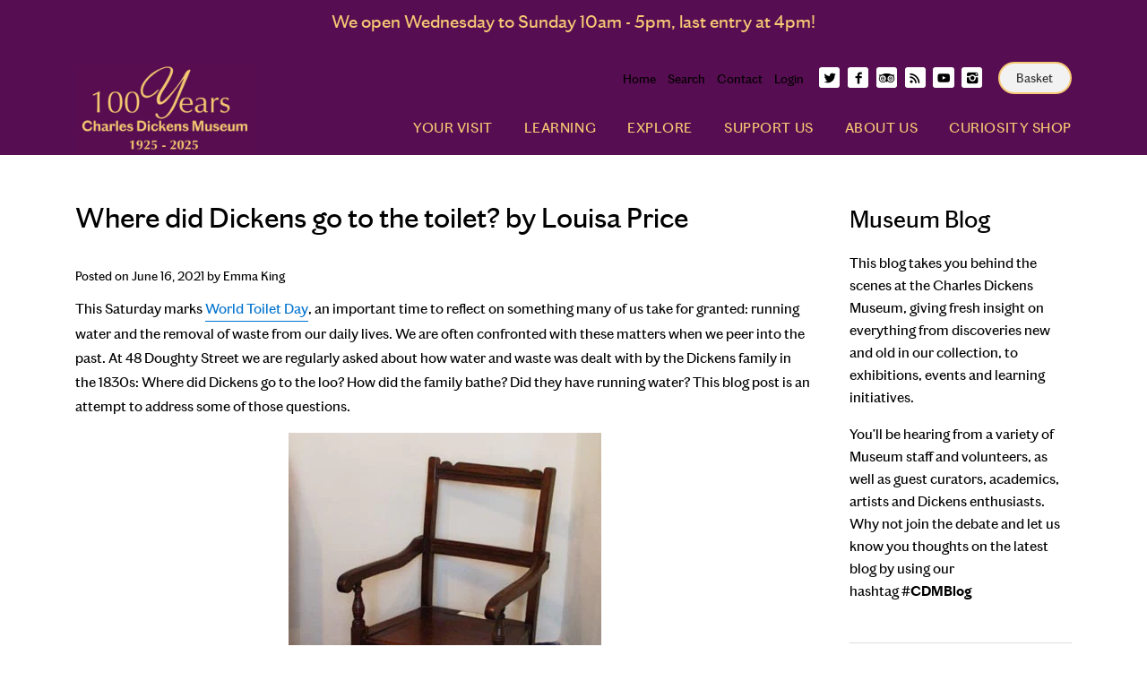

--- FILE ---
content_type: text/html; charset=utf-8
request_url: https://dickensmuseum.com/blogs/charles-dickens-museum/where-did-dickens-go-to-the-toilet
body_size: 22903
content:
<!doctype html>
<!--[if IE 8]><html class="no-js ie8" lang="en"> <![endif]-->
<!--[if IE 9]><html class="no-js ie9" lang="en"> <![endif]-->
<!--[if (gt IE 10)|!(IE)]><!--> <html class="no-js" lang="en"> <!--<![endif]-->  
<head>
<!-- Preorder Panda Pixel start-->
<script async src='https://pre.bossapps.co/js/script?shop=charles-dickens-museum-2.myshopify.com'></script>
<!-- Preorder Panda Pixel ended-->

  <!-- Canopy v1.0.3 -->
  <meta charset="utf-8" />
  <!--[if IE]><meta http-equiv='X-UA-Compatible' content='IE=edge,chrome=1' /><![endif]-->

  
  
  <link rel="shortcut icon" type="image/x-icon" href="//dickensmuseum.com/cdn/shop/t/12/assets/favicon.ico?v=43153251900998374981602494533">

  <title>
  Where did Dickens go to the toilet? | Charles Dickens Museum Blog
  </title>

  
  <meta name="description" content="At 48 Doughty Street we are regularly asked about how water and waste was dealt with by the Dickens family in the 1830s here we will attempt to address some of those questions." />
  
  
  <meta name="viewport" content="width=device-width, user-scalable=no" />

  <link rel="canonical" href="https://dickensmuseum.com/blogs/charles-dickens-museum/where-did-dickens-go-to-the-toilet" />

 <!-- Google Tag Manager -->
<script>(function(w,d,s,l,i){w[l]=w[l]||[];w[l].push({'gtm.start':
new Date().getTime(),event:'gtm.js'});var f=d.getElementsByTagName(s)[0],
j=d.createElement(s),dl=l!='dataLayer'?'&l='+l:'';j.async=true;j.src=
'https://www.googletagmanager.com/gtm.js?id='+i+dl;f.parentNode.insertBefore(j,f);
})(window,document,'script','dataLayer','GTM-M9D6KX');</script>
<!-- End Google Tag Manager --> 
  
<!-- Global site tag (gtag.js) - Google Analytics -->
<script async src="https://www.googletagmanager.com/gtag/js?id=G-PXGH4K1P5M"></script>
<script>
  window.dataLayer = window.dataLayer || [];
  function gtag(){dataLayer.push(arguments);}
  gtag('js', new Date());

  gtag('config', 'G-PXGH4K1P5M');
</script>  
  
  
  


  <meta property="og:type" content="article" />
  <meta property="og:title" content="Where did Dickens go to the toilet? by Louisa Price" />
  
  
    
    
    
      <meta property="og:image" content="http://cdn.shopify.com/s/files/1/0925/3888/files/Dickens_s_commode.JPG?v=1479471788" />
      <meta property="og:image:secure_url" content="https://cdn.shopify.com/s/files/1/0925/3888/files/Dickens_s_commode.JPG?v=1479471788" />
    
  



<meta property="og:description" content="At 48 Doughty Street we are regularly asked about how water and waste was dealt with by the Dickens family in the 1830s here we will attempt to address some of those questions." />

<meta property="og:url" content="https://dickensmuseum.com/blogs/charles-dickens-museum/where-did-dickens-go-to-the-toilet" />
<meta property="og:site_name" content="Charles Dickens Museum" />

  


  
  
  
  
  
  

  <link href="//dickensmuseum.com/cdn/shop/t/12/assets/styles.scss.css?v=159422930955027746251743418546" rel="stylesheet" type="text/css" media="all" />
  
  <!--[if lt IE 9]>
  <script src="//html5shiv.googlecode.com/svn/trunk/html5.js" type="text/javascript"></script>
  <script src="//dickensmuseum.com/cdn/shop/t/12/assets/selectivizr-min.js?v=53916545486504562791602494548" type="text/javascript"></script>
  <link href="//dickensmuseum.com/cdn/shop/t/12/assets/ie8.css?v=45871623976368950021768557293" rel="stylesheet" type="text/css" media="all" />
  <![endif]-->
  
  <script src="//ajax.googleapis.com/ajax/libs/jquery/1.9.1/jquery.min.js" type="text/javascript"></script>

  <script src="//dickensmuseum.com/cdn/shopifycloud/storefront/assets/themes_support/option_selection-b017cd28.js" type="text/javascript"></script>
  <script src="//dickensmuseum.com/cdn/shopifycloud/storefront/assets/themes_support/api.jquery-7ab1a3a4.js" type="text/javascript"></script>

  
  
  
  
  <script>window.performance && window.performance.mark && window.performance.mark('shopify.content_for_header.start');</script><meta name="google-site-verification" content="v47MOnfFWq3V_78Fx25RDrjO3d1Hif0xN8ZZ3OXSQXA">
<meta id="shopify-digital-wallet" name="shopify-digital-wallet" content="/9253888/digital_wallets/dialog">
<meta name="shopify-checkout-api-token" content="a6fe947a498ad74acedd151da94ae2bc">
<link rel="alternate" type="application/atom+xml" title="Feed" href="/blogs/charles-dickens-museum.atom" />
<link rel="alternate" hreflang="x-default" href="https://dickensmuseum.com/blogs/charles-dickens-museum/where-did-dickens-go-to-the-toilet">
<link rel="alternate" hreflang="en" href="https://dickensmuseum.com/blogs/charles-dickens-museum/where-did-dickens-go-to-the-toilet">
<link rel="alternate" hreflang="en-DE" href="https://dickensmuseum.com/en-de/blogs/charles-dickens-museum/where-did-dickens-go-to-the-toilet">
<script async="async" src="/checkouts/internal/preloads.js?locale=en-GB"></script>
<link rel="preconnect" href="https://shop.app" crossorigin="anonymous">
<script async="async" src="https://shop.app/checkouts/internal/preloads.js?locale=en-GB&shop_id=9253888" crossorigin="anonymous"></script>
<script id="apple-pay-shop-capabilities" type="application/json">{"shopId":9253888,"countryCode":"GB","currencyCode":"GBP","merchantCapabilities":["supports3DS"],"merchantId":"gid:\/\/shopify\/Shop\/9253888","merchantName":"Charles Dickens Museum","requiredBillingContactFields":["postalAddress","email"],"requiredShippingContactFields":["postalAddress","email"],"shippingType":"shipping","supportedNetworks":["visa","maestro","masterCard","amex","discover","elo"],"total":{"type":"pending","label":"Charles Dickens Museum","amount":"1.00"},"shopifyPaymentsEnabled":true,"supportsSubscriptions":true}</script>
<script id="shopify-features" type="application/json">{"accessToken":"a6fe947a498ad74acedd151da94ae2bc","betas":["rich-media-storefront-analytics"],"domain":"dickensmuseum.com","predictiveSearch":true,"shopId":9253888,"locale":"en"}</script>
<script>var Shopify = Shopify || {};
Shopify.shop = "charles-dickens-museum-2.myshopify.com";
Shopify.locale = "en";
Shopify.currency = {"active":"GBP","rate":"1.0"};
Shopify.country = "GB";
Shopify.theme = {"name":"CDM Learning \u0026 Explore","id":114075631769,"schema_name":null,"schema_version":null,"theme_store_id":null,"role":"main"};
Shopify.theme.handle = "null";
Shopify.theme.style = {"id":null,"handle":null};
Shopify.cdnHost = "dickensmuseum.com/cdn";
Shopify.routes = Shopify.routes || {};
Shopify.routes.root = "/";</script>
<script type="module">!function(o){(o.Shopify=o.Shopify||{}).modules=!0}(window);</script>
<script>!function(o){function n(){var o=[];function n(){o.push(Array.prototype.slice.apply(arguments))}return n.q=o,n}var t=o.Shopify=o.Shopify||{};t.loadFeatures=n(),t.autoloadFeatures=n()}(window);</script>
<script>
  window.ShopifyPay = window.ShopifyPay || {};
  window.ShopifyPay.apiHost = "shop.app\/pay";
  window.ShopifyPay.redirectState = null;
</script>
<script id="shop-js-analytics" type="application/json">{"pageType":"article"}</script>
<script defer="defer" async type="module" src="//dickensmuseum.com/cdn/shopifycloud/shop-js/modules/v2/client.init-shop-cart-sync_BN7fPSNr.en.esm.js"></script>
<script defer="defer" async type="module" src="//dickensmuseum.com/cdn/shopifycloud/shop-js/modules/v2/chunk.common_Cbph3Kss.esm.js"></script>
<script defer="defer" async type="module" src="//dickensmuseum.com/cdn/shopifycloud/shop-js/modules/v2/chunk.modal_DKumMAJ1.esm.js"></script>
<script type="module">
  await import("//dickensmuseum.com/cdn/shopifycloud/shop-js/modules/v2/client.init-shop-cart-sync_BN7fPSNr.en.esm.js");
await import("//dickensmuseum.com/cdn/shopifycloud/shop-js/modules/v2/chunk.common_Cbph3Kss.esm.js");
await import("//dickensmuseum.com/cdn/shopifycloud/shop-js/modules/v2/chunk.modal_DKumMAJ1.esm.js");

  window.Shopify.SignInWithShop?.initShopCartSync?.({"fedCMEnabled":true,"windoidEnabled":true});

</script>
<script>
  window.Shopify = window.Shopify || {};
  if (!window.Shopify.featureAssets) window.Shopify.featureAssets = {};
  window.Shopify.featureAssets['shop-js'] = {"shop-cart-sync":["modules/v2/client.shop-cart-sync_CJVUk8Jm.en.esm.js","modules/v2/chunk.common_Cbph3Kss.esm.js","modules/v2/chunk.modal_DKumMAJ1.esm.js"],"init-fed-cm":["modules/v2/client.init-fed-cm_7Fvt41F4.en.esm.js","modules/v2/chunk.common_Cbph3Kss.esm.js","modules/v2/chunk.modal_DKumMAJ1.esm.js"],"init-shop-email-lookup-coordinator":["modules/v2/client.init-shop-email-lookup-coordinator_Cc088_bR.en.esm.js","modules/v2/chunk.common_Cbph3Kss.esm.js","modules/v2/chunk.modal_DKumMAJ1.esm.js"],"init-windoid":["modules/v2/client.init-windoid_hPopwJRj.en.esm.js","modules/v2/chunk.common_Cbph3Kss.esm.js","modules/v2/chunk.modal_DKumMAJ1.esm.js"],"shop-button":["modules/v2/client.shop-button_B0jaPSNF.en.esm.js","modules/v2/chunk.common_Cbph3Kss.esm.js","modules/v2/chunk.modal_DKumMAJ1.esm.js"],"shop-cash-offers":["modules/v2/client.shop-cash-offers_DPIskqss.en.esm.js","modules/v2/chunk.common_Cbph3Kss.esm.js","modules/v2/chunk.modal_DKumMAJ1.esm.js"],"shop-toast-manager":["modules/v2/client.shop-toast-manager_CK7RT69O.en.esm.js","modules/v2/chunk.common_Cbph3Kss.esm.js","modules/v2/chunk.modal_DKumMAJ1.esm.js"],"init-shop-cart-sync":["modules/v2/client.init-shop-cart-sync_BN7fPSNr.en.esm.js","modules/v2/chunk.common_Cbph3Kss.esm.js","modules/v2/chunk.modal_DKumMAJ1.esm.js"],"init-customer-accounts-sign-up":["modules/v2/client.init-customer-accounts-sign-up_CfPf4CXf.en.esm.js","modules/v2/client.shop-login-button_DeIztwXF.en.esm.js","modules/v2/chunk.common_Cbph3Kss.esm.js","modules/v2/chunk.modal_DKumMAJ1.esm.js"],"pay-button":["modules/v2/client.pay-button_CgIwFSYN.en.esm.js","modules/v2/chunk.common_Cbph3Kss.esm.js","modules/v2/chunk.modal_DKumMAJ1.esm.js"],"init-customer-accounts":["modules/v2/client.init-customer-accounts_DQ3x16JI.en.esm.js","modules/v2/client.shop-login-button_DeIztwXF.en.esm.js","modules/v2/chunk.common_Cbph3Kss.esm.js","modules/v2/chunk.modal_DKumMAJ1.esm.js"],"avatar":["modules/v2/client.avatar_BTnouDA3.en.esm.js"],"init-shop-for-new-customer-accounts":["modules/v2/client.init-shop-for-new-customer-accounts_CsZy_esa.en.esm.js","modules/v2/client.shop-login-button_DeIztwXF.en.esm.js","modules/v2/chunk.common_Cbph3Kss.esm.js","modules/v2/chunk.modal_DKumMAJ1.esm.js"],"shop-follow-button":["modules/v2/client.shop-follow-button_BRMJjgGd.en.esm.js","modules/v2/chunk.common_Cbph3Kss.esm.js","modules/v2/chunk.modal_DKumMAJ1.esm.js"],"checkout-modal":["modules/v2/client.checkout-modal_B9Drz_yf.en.esm.js","modules/v2/chunk.common_Cbph3Kss.esm.js","modules/v2/chunk.modal_DKumMAJ1.esm.js"],"shop-login-button":["modules/v2/client.shop-login-button_DeIztwXF.en.esm.js","modules/v2/chunk.common_Cbph3Kss.esm.js","modules/v2/chunk.modal_DKumMAJ1.esm.js"],"lead-capture":["modules/v2/client.lead-capture_DXYzFM3R.en.esm.js","modules/v2/chunk.common_Cbph3Kss.esm.js","modules/v2/chunk.modal_DKumMAJ1.esm.js"],"shop-login":["modules/v2/client.shop-login_CA5pJqmO.en.esm.js","modules/v2/chunk.common_Cbph3Kss.esm.js","modules/v2/chunk.modal_DKumMAJ1.esm.js"],"payment-terms":["modules/v2/client.payment-terms_BxzfvcZJ.en.esm.js","modules/v2/chunk.common_Cbph3Kss.esm.js","modules/v2/chunk.modal_DKumMAJ1.esm.js"]};
</script>
<script>(function() {
  var isLoaded = false;
  function asyncLoad() {
    if (isLoaded) return;
    isLoaded = true;
    var urls = ["https:\/\/chimpstatic.com\/mcjs-connected\/js\/users\/2e5fadb2908fd4dd36e942e20\/99c238ede831689f4bc277d95.js?shop=charles-dickens-museum-2.myshopify.com","https:\/\/chimpstatic.com\/mcjs-connected\/js\/users\/06906d4d786f062f40c222626\/550b4ede30ff9483cb77aaa57.js?shop=charles-dickens-museum-2.myshopify.com","https:\/\/chimpstatic.com\/mcjs-connected\/js\/users\/2e5fadb2908fd4dd36e942e20\/03d8dd65cf4682360cb80f5e8.js?shop=charles-dickens-museum-2.myshopify.com","https:\/\/instafeed.nfcube.com\/cdn\/50cbe516c1ca43251632480d6de84ac6.js?shop=charles-dickens-museum-2.myshopify.com","https:\/\/whitelabel.custom-gateway.net\/shopify\/script.js?shop=charles-dickens-museum-2.myshopify.com","https:\/\/easygdpr.b-cdn.net\/v\/1553540745\/gdpr.min.js?shop=charles-dickens-museum-2.myshopify.com"];
    for (var i = 0; i < urls.length; i++) {
      var s = document.createElement('script');
      s.type = 'text/javascript';
      s.async = true;
      s.src = urls[i];
      var x = document.getElementsByTagName('script')[0];
      x.parentNode.insertBefore(s, x);
    }
  };
  if(window.attachEvent) {
    window.attachEvent('onload', asyncLoad);
  } else {
    window.addEventListener('load', asyncLoad, false);
  }
})();</script>
<script id="__st">var __st={"a":9253888,"offset":0,"reqid":"911ea0d1-3f92-478b-97bd-9998081727d0-1769905610","pageurl":"dickensmuseum.com\/blogs\/charles-dickens-museum\/where-did-dickens-go-to-the-toilet","s":"articles-259146956","u":"907dbb213153","p":"article","rtyp":"article","rid":259146956};</script>
<script>window.ShopifyPaypalV4VisibilityTracking = true;</script>
<script id="captcha-bootstrap">!function(){'use strict';const t='contact',e='account',n='new_comment',o=[[t,t],['blogs',n],['comments',n],[t,'customer']],c=[[e,'customer_login'],[e,'guest_login'],[e,'recover_customer_password'],[e,'create_customer']],r=t=>t.map((([t,e])=>`form[action*='/${t}']:not([data-nocaptcha='true']) input[name='form_type'][value='${e}']`)).join(','),a=t=>()=>t?[...document.querySelectorAll(t)].map((t=>t.form)):[];function s(){const t=[...o],e=r(t);return a(e)}const i='password',u='form_key',d=['recaptcha-v3-token','g-recaptcha-response','h-captcha-response',i],f=()=>{try{return window.sessionStorage}catch{return}},m='__shopify_v',_=t=>t.elements[u];function p(t,e,n=!1){try{const o=window.sessionStorage,c=JSON.parse(o.getItem(e)),{data:r}=function(t){const{data:e,action:n}=t;return t[m]||n?{data:e,action:n}:{data:t,action:n}}(c);for(const[e,n]of Object.entries(r))t.elements[e]&&(t.elements[e].value=n);n&&o.removeItem(e)}catch(o){console.error('form repopulation failed',{error:o})}}const l='form_type',E='cptcha';function T(t){t.dataset[E]=!0}const w=window,h=w.document,L='Shopify',v='ce_forms',y='captcha';let A=!1;((t,e)=>{const n=(g='f06e6c50-85a8-45c8-87d0-21a2b65856fe',I='https://cdn.shopify.com/shopifycloud/storefront-forms-hcaptcha/ce_storefront_forms_captcha_hcaptcha.v1.5.2.iife.js',D={infoText:'Protected by hCaptcha',privacyText:'Privacy',termsText:'Terms'},(t,e,n)=>{const o=w[L][v],c=o.bindForm;if(c)return c(t,g,e,D).then(n);var r;o.q.push([[t,g,e,D],n]),r=I,A||(h.body.append(Object.assign(h.createElement('script'),{id:'captcha-provider',async:!0,src:r})),A=!0)});var g,I,D;w[L]=w[L]||{},w[L][v]=w[L][v]||{},w[L][v].q=[],w[L][y]=w[L][y]||{},w[L][y].protect=function(t,e){n(t,void 0,e),T(t)},Object.freeze(w[L][y]),function(t,e,n,w,h,L){const[v,y,A,g]=function(t,e,n){const i=e?o:[],u=t?c:[],d=[...i,...u],f=r(d),m=r(i),_=r(d.filter((([t,e])=>n.includes(e))));return[a(f),a(m),a(_),s()]}(w,h,L),I=t=>{const e=t.target;return e instanceof HTMLFormElement?e:e&&e.form},D=t=>v().includes(t);t.addEventListener('submit',(t=>{const e=I(t);if(!e)return;const n=D(e)&&!e.dataset.hcaptchaBound&&!e.dataset.recaptchaBound,o=_(e),c=g().includes(e)&&(!o||!o.value);(n||c)&&t.preventDefault(),c&&!n&&(function(t){try{if(!f())return;!function(t){const e=f();if(!e)return;const n=_(t);if(!n)return;const o=n.value;o&&e.removeItem(o)}(t);const e=Array.from(Array(32),(()=>Math.random().toString(36)[2])).join('');!function(t,e){_(t)||t.append(Object.assign(document.createElement('input'),{type:'hidden',name:u})),t.elements[u].value=e}(t,e),function(t,e){const n=f();if(!n)return;const o=[...t.querySelectorAll(`input[type='${i}']`)].map((({name:t})=>t)),c=[...d,...o],r={};for(const[a,s]of new FormData(t).entries())c.includes(a)||(r[a]=s);n.setItem(e,JSON.stringify({[m]:1,action:t.action,data:r}))}(t,e)}catch(e){console.error('failed to persist form',e)}}(e),e.submit())}));const S=(t,e)=>{t&&!t.dataset[E]&&(n(t,e.some((e=>e===t))),T(t))};for(const o of['focusin','change'])t.addEventListener(o,(t=>{const e=I(t);D(e)&&S(e,y())}));const B=e.get('form_key'),M=e.get(l),P=B&&M;t.addEventListener('DOMContentLoaded',(()=>{const t=y();if(P)for(const e of t)e.elements[l].value===M&&p(e,B);[...new Set([...A(),...v().filter((t=>'true'===t.dataset.shopifyCaptcha))])].forEach((e=>S(e,t)))}))}(h,new URLSearchParams(w.location.search),n,t,e,['guest_login'])})(!0,!0)}();</script>
<script integrity="sha256-4kQ18oKyAcykRKYeNunJcIwy7WH5gtpwJnB7kiuLZ1E=" data-source-attribution="shopify.loadfeatures" defer="defer" src="//dickensmuseum.com/cdn/shopifycloud/storefront/assets/storefront/load_feature-a0a9edcb.js" crossorigin="anonymous"></script>
<script crossorigin="anonymous" defer="defer" src="//dickensmuseum.com/cdn/shopifycloud/storefront/assets/shopify_pay/storefront-65b4c6d7.js?v=20250812"></script>
<script data-source-attribution="shopify.dynamic_checkout.dynamic.init">var Shopify=Shopify||{};Shopify.PaymentButton=Shopify.PaymentButton||{isStorefrontPortableWallets:!0,init:function(){window.Shopify.PaymentButton.init=function(){};var t=document.createElement("script");t.src="https://dickensmuseum.com/cdn/shopifycloud/portable-wallets/latest/portable-wallets.en.js",t.type="module",document.head.appendChild(t)}};
</script>
<script data-source-attribution="shopify.dynamic_checkout.buyer_consent">
  function portableWalletsHideBuyerConsent(e){var t=document.getElementById("shopify-buyer-consent"),n=document.getElementById("shopify-subscription-policy-button");t&&n&&(t.classList.add("hidden"),t.setAttribute("aria-hidden","true"),n.removeEventListener("click",e))}function portableWalletsShowBuyerConsent(e){var t=document.getElementById("shopify-buyer-consent"),n=document.getElementById("shopify-subscription-policy-button");t&&n&&(t.classList.remove("hidden"),t.removeAttribute("aria-hidden"),n.addEventListener("click",e))}window.Shopify?.PaymentButton&&(window.Shopify.PaymentButton.hideBuyerConsent=portableWalletsHideBuyerConsent,window.Shopify.PaymentButton.showBuyerConsent=portableWalletsShowBuyerConsent);
</script>
<script data-source-attribution="shopify.dynamic_checkout.cart.bootstrap">document.addEventListener("DOMContentLoaded",(function(){function t(){return document.querySelector("shopify-accelerated-checkout-cart, shopify-accelerated-checkout")}if(t())Shopify.PaymentButton.init();else{new MutationObserver((function(e,n){t()&&(Shopify.PaymentButton.init(),n.disconnect())})).observe(document.body,{childList:!0,subtree:!0})}}));
</script>
<link id="shopify-accelerated-checkout-styles" rel="stylesheet" media="screen" href="https://dickensmuseum.com/cdn/shopifycloud/portable-wallets/latest/accelerated-checkout-backwards-compat.css" crossorigin="anonymous">
<style id="shopify-accelerated-checkout-cart">
        #shopify-buyer-consent {
  margin-top: 1em;
  display: inline-block;
  width: 100%;
}

#shopify-buyer-consent.hidden {
  display: none;
}

#shopify-subscription-policy-button {
  background: none;
  border: none;
  padding: 0;
  text-decoration: underline;
  font-size: inherit;
  cursor: pointer;
}

#shopify-subscription-policy-button::before {
  box-shadow: none;
}

      </style>

<script>window.performance && window.performance.mark && window.performance.mark('shopify.content_for_header.end');</script>
  
  <script>
    document.documentElement.className = document.documentElement.className.replace('no-js', '');
    products = {};
    Shopify.money_format = "\u0026pound;{{amount}}";
  </script>
  <!--script src="//use.typekit.net/tmc1vrd.js"></script>
  <script>try{Typekit.load();}catch(e){}</script-->
  
  
<link rel="stylesheet" 
      href="https://netdna.bootstrapcdn.com/font-awesome/4.7.0/css/font-awesome.min.css" 
      integrity="sha384-wvfXpqpZZVQGK6TAh5PVlGOfQNHSoD2xbE+QkPxCAFlNEevoEH3Sl0sibVcOQVnN" 
      crossorigin="anonymous">
<script src="https://cdnjs.cloudflare.com/ajax/libs/howler/2.0.13/howler.min.js" 
        integrity="sha384-sFkNm3ufIBzWAEmeHSpFm2ssvymvtHM/tWp7sSasJfEtwWoHYkkpVAr+neXTwJxH" 
        crossorigin="anonymous">
</script>
<meta name="google-site-verification" content="v47MOnfFWq3V_78Fx25RDrjO3d1Hif0xN8ZZ3OXSQXA" />

  

  

  

  
    <script type="text/javascript">
      try {
        window.EasyGdprSettings = "{\"cookie_banner\":true,\"cookie_banner_cookiename\":\"\",\"cookie_banner_settings\":{\"banner_text_color\":{\"opacity\":1,\"hexcode\":\"#000000\"},\"banner_color\":{\"opacity\":1,\"hexcode\":\"#fedd00\"},\"font_family\":\"#auto\",\"show_cookie_icon\":false,\"button_color\":{\"hexcode\":\"#fedd00\",\"opacity\":1},\"size\":\"small\",\"pp_url\":\"https:\/\/cdn.shopify.com\/s\/files\/1\/0925\/3888\/files\/Privacy_Notice_-_April_2018.pdf?7462787361450277212\"},\"current_theme\":\"other\",\"custom_button_position\":\"\",\"eg_display\":[\"login\",\"account\"],\"enabled\":true,\"texts\":{\"DATA_CITY\":\"City\",\"DATA_PHONE\":\"Phone\",\"ERROR_PERSONAL_DATA\":\"There was an error fetching your data, please try once again. If it will still not work, contact store owner for request.\",\"DATA_ZIP\":\"Post Code\",\"ACC_REQUEST_THANKYOU\":\"Thank you for your request. Check your mailbox for your email.\",\"EMAIL_INVALID\":\"Please add a valid email. \",\"CONFIRM_DELETE_TITLE\":\"Are you sure?\",\"CONFIRM_DELETE\":\"Are  you sure you want to delete your personal data from our store?\",\"DATA_DATE\":\"Date\",\"FEEDBACK_SUCCESS_TITLE\":\"Success\",\"MOD_REQUEST_THANKYOU\":\"Thank you for your request. We will write back to your email within 30 days.\",\"DEL_REQUEST_THANKYOU\":\"Your delete request has been sent. Your personal data will be deleted  within 30 days. \",\"FEEDBACK_BUTTON\":\"OK\",\"BUTTON_DOWNLOAD\":\"Download data\",\"DATA_FIRST_NAME\":\"First Name\",\"DATA_COUNTRY\":\"Country\",\"BUTTON_MY\":\"My personal data\",\"FEEDBACK_ERROR_TITLE\":\"Oops\",\"CONFIRM_DELETE_CANCEL_TEXT\":\"Cancel\",\"DATA_LAST_NAME\":\"Last Name\",\"COMMENT_MISSING\":\"Please describe in the textbox what you would like to change in your personal data.\",\"DATA_IP\":\"IP Address\",\"NO_DATA\":\"No personal data found with this email.\",\"BUTTON_DELETE\":\"Delete data\",\"ERROR_REQUEST_PROBLEM\":\"There was an error, request wasn't sent. Please contact store owner for request.\",\"DATA_ADDRESS\":\"Address\",\"BUTTON_ACCESS\":\"Access My Personal Data\",\"DATA_EMAIL\":\"Email\",\"BUTTON_EDIT\":\"Edit data\",\"CONFIRM_DELETE_BUTTON_TEXT\":\"Yes, delete it!\"}}";
      } catch (error) {}
    </script>
  



<link href="https://monorail-edge.shopifysvc.com" rel="dns-prefetch">
<script>(function(){if ("sendBeacon" in navigator && "performance" in window) {try {var session_token_from_headers = performance.getEntriesByType('navigation')[0].serverTiming.find(x => x.name == '_s').description;} catch {var session_token_from_headers = undefined;}var session_cookie_matches = document.cookie.match(/_shopify_s=([^;]*)/);var session_token_from_cookie = session_cookie_matches && session_cookie_matches.length === 2 ? session_cookie_matches[1] : "";var session_token = session_token_from_headers || session_token_from_cookie || "";function handle_abandonment_event(e) {var entries = performance.getEntries().filter(function(entry) {return /monorail-edge.shopifysvc.com/.test(entry.name);});if (!window.abandonment_tracked && entries.length === 0) {window.abandonment_tracked = true;var currentMs = Date.now();var navigation_start = performance.timing.navigationStart;var payload = {shop_id: 9253888,url: window.location.href,navigation_start,duration: currentMs - navigation_start,session_token,page_type: "article"};window.navigator.sendBeacon("https://monorail-edge.shopifysvc.com/v1/produce", JSON.stringify({schema_id: "online_store_buyer_site_abandonment/1.1",payload: payload,metadata: {event_created_at_ms: currentMs,event_sent_at_ms: currentMs}}));}}window.addEventListener('pagehide', handle_abandonment_event);}}());</script>
<script id="web-pixels-manager-setup">(function e(e,d,r,n,o){if(void 0===o&&(o={}),!Boolean(null===(a=null===(i=window.Shopify)||void 0===i?void 0:i.analytics)||void 0===a?void 0:a.replayQueue)){var i,a;window.Shopify=window.Shopify||{};var t=window.Shopify;t.analytics=t.analytics||{};var s=t.analytics;s.replayQueue=[],s.publish=function(e,d,r){return s.replayQueue.push([e,d,r]),!0};try{self.performance.mark("wpm:start")}catch(e){}var l=function(){var e={modern:/Edge?\/(1{2}[4-9]|1[2-9]\d|[2-9]\d{2}|\d{4,})\.\d+(\.\d+|)|Firefox\/(1{2}[4-9]|1[2-9]\d|[2-9]\d{2}|\d{4,})\.\d+(\.\d+|)|Chrom(ium|e)\/(9{2}|\d{3,})\.\d+(\.\d+|)|(Maci|X1{2}).+ Version\/(15\.\d+|(1[6-9]|[2-9]\d|\d{3,})\.\d+)([,.]\d+|)( \(\w+\)|)( Mobile\/\w+|) Safari\/|Chrome.+OPR\/(9{2}|\d{3,})\.\d+\.\d+|(CPU[ +]OS|iPhone[ +]OS|CPU[ +]iPhone|CPU IPhone OS|CPU iPad OS)[ +]+(15[._]\d+|(1[6-9]|[2-9]\d|\d{3,})[._]\d+)([._]\d+|)|Android:?[ /-](13[3-9]|1[4-9]\d|[2-9]\d{2}|\d{4,})(\.\d+|)(\.\d+|)|Android.+Firefox\/(13[5-9]|1[4-9]\d|[2-9]\d{2}|\d{4,})\.\d+(\.\d+|)|Android.+Chrom(ium|e)\/(13[3-9]|1[4-9]\d|[2-9]\d{2}|\d{4,})\.\d+(\.\d+|)|SamsungBrowser\/([2-9]\d|\d{3,})\.\d+/,legacy:/Edge?\/(1[6-9]|[2-9]\d|\d{3,})\.\d+(\.\d+|)|Firefox\/(5[4-9]|[6-9]\d|\d{3,})\.\d+(\.\d+|)|Chrom(ium|e)\/(5[1-9]|[6-9]\d|\d{3,})\.\d+(\.\d+|)([\d.]+$|.*Safari\/(?![\d.]+ Edge\/[\d.]+$))|(Maci|X1{2}).+ Version\/(10\.\d+|(1[1-9]|[2-9]\d|\d{3,})\.\d+)([,.]\d+|)( \(\w+\)|)( Mobile\/\w+|) Safari\/|Chrome.+OPR\/(3[89]|[4-9]\d|\d{3,})\.\d+\.\d+|(CPU[ +]OS|iPhone[ +]OS|CPU[ +]iPhone|CPU IPhone OS|CPU iPad OS)[ +]+(10[._]\d+|(1[1-9]|[2-9]\d|\d{3,})[._]\d+)([._]\d+|)|Android:?[ /-](13[3-9]|1[4-9]\d|[2-9]\d{2}|\d{4,})(\.\d+|)(\.\d+|)|Mobile Safari.+OPR\/([89]\d|\d{3,})\.\d+\.\d+|Android.+Firefox\/(13[5-9]|1[4-9]\d|[2-9]\d{2}|\d{4,})\.\d+(\.\d+|)|Android.+Chrom(ium|e)\/(13[3-9]|1[4-9]\d|[2-9]\d{2}|\d{4,})\.\d+(\.\d+|)|Android.+(UC? ?Browser|UCWEB|U3)[ /]?(15\.([5-9]|\d{2,})|(1[6-9]|[2-9]\d|\d{3,})\.\d+)\.\d+|SamsungBrowser\/(5\.\d+|([6-9]|\d{2,})\.\d+)|Android.+MQ{2}Browser\/(14(\.(9|\d{2,})|)|(1[5-9]|[2-9]\d|\d{3,})(\.\d+|))(\.\d+|)|K[Aa][Ii]OS\/(3\.\d+|([4-9]|\d{2,})\.\d+)(\.\d+|)/},d=e.modern,r=e.legacy,n=navigator.userAgent;return n.match(d)?"modern":n.match(r)?"legacy":"unknown"}(),u="modern"===l?"modern":"legacy",c=(null!=n?n:{modern:"",legacy:""})[u],f=function(e){return[e.baseUrl,"/wpm","/b",e.hashVersion,"modern"===e.buildTarget?"m":"l",".js"].join("")}({baseUrl:d,hashVersion:r,buildTarget:u}),m=function(e){var d=e.version,r=e.bundleTarget,n=e.surface,o=e.pageUrl,i=e.monorailEndpoint;return{emit:function(e){var a=e.status,t=e.errorMsg,s=(new Date).getTime(),l=JSON.stringify({metadata:{event_sent_at_ms:s},events:[{schema_id:"web_pixels_manager_load/3.1",payload:{version:d,bundle_target:r,page_url:o,status:a,surface:n,error_msg:t},metadata:{event_created_at_ms:s}}]});if(!i)return console&&console.warn&&console.warn("[Web Pixels Manager] No Monorail endpoint provided, skipping logging."),!1;try{return self.navigator.sendBeacon.bind(self.navigator)(i,l)}catch(e){}var u=new XMLHttpRequest;try{return u.open("POST",i,!0),u.setRequestHeader("Content-Type","text/plain"),u.send(l),!0}catch(e){return console&&console.warn&&console.warn("[Web Pixels Manager] Got an unhandled error while logging to Monorail."),!1}}}}({version:r,bundleTarget:l,surface:e.surface,pageUrl:self.location.href,monorailEndpoint:e.monorailEndpoint});try{o.browserTarget=l,function(e){var d=e.src,r=e.async,n=void 0===r||r,o=e.onload,i=e.onerror,a=e.sri,t=e.scriptDataAttributes,s=void 0===t?{}:t,l=document.createElement("script"),u=document.querySelector("head"),c=document.querySelector("body");if(l.async=n,l.src=d,a&&(l.integrity=a,l.crossOrigin="anonymous"),s)for(var f in s)if(Object.prototype.hasOwnProperty.call(s,f))try{l.dataset[f]=s[f]}catch(e){}if(o&&l.addEventListener("load",o),i&&l.addEventListener("error",i),u)u.appendChild(l);else{if(!c)throw new Error("Did not find a head or body element to append the script");c.appendChild(l)}}({src:f,async:!0,onload:function(){if(!function(){var e,d;return Boolean(null===(d=null===(e=window.Shopify)||void 0===e?void 0:e.analytics)||void 0===d?void 0:d.initialized)}()){var d=window.webPixelsManager.init(e)||void 0;if(d){var r=window.Shopify.analytics;r.replayQueue.forEach((function(e){var r=e[0],n=e[1],o=e[2];d.publishCustomEvent(r,n,o)})),r.replayQueue=[],r.publish=d.publishCustomEvent,r.visitor=d.visitor,r.initialized=!0}}},onerror:function(){return m.emit({status:"failed",errorMsg:"".concat(f," has failed to load")})},sri:function(e){var d=/^sha384-[A-Za-z0-9+/=]+$/;return"string"==typeof e&&d.test(e)}(c)?c:"",scriptDataAttributes:o}),m.emit({status:"loading"})}catch(e){m.emit({status:"failed",errorMsg:(null==e?void 0:e.message)||"Unknown error"})}}})({shopId: 9253888,storefrontBaseUrl: "https://dickensmuseum.com",extensionsBaseUrl: "https://extensions.shopifycdn.com/cdn/shopifycloud/web-pixels-manager",monorailEndpoint: "https://monorail-edge.shopifysvc.com/unstable/produce_batch",surface: "storefront-renderer",enabledBetaFlags: ["2dca8a86"],webPixelsConfigList: [{"id":"488702201","configuration":"{\"config\":\"{\\\"pixel_id\\\":\\\"AW-874323928\\\",\\\"target_country\\\":\\\"GB\\\",\\\"gtag_events\\\":[{\\\"type\\\":\\\"search\\\",\\\"action_label\\\":\\\"AW-874323928\\\/HOFICK6TjvYBENi_9KAD\\\"},{\\\"type\\\":\\\"begin_checkout\\\",\\\"action_label\\\":\\\"AW-874323928\\\/0MwVCI2TjvYBENi_9KAD\\\"},{\\\"type\\\":\\\"view_item\\\",\\\"action_label\\\":[\\\"AW-874323928\\\/svyKCIeTjvYBENi_9KAD\\\",\\\"MC-D5MG2TCRBH\\\"]},{\\\"type\\\":\\\"purchase\\\",\\\"action_label\\\":[\\\"AW-874323928\\\/OORGCISTjvYBENi_9KAD\\\",\\\"MC-D5MG2TCRBH\\\"]},{\\\"type\\\":\\\"page_view\\\",\\\"action_label\\\":[\\\"AW-874323928\\\/i8wiCIGTjvYBENi_9KAD\\\",\\\"MC-D5MG2TCRBH\\\"]},{\\\"type\\\":\\\"add_payment_info\\\",\\\"action_label\\\":\\\"AW-874323928\\\/RvutCLGTjvYBENi_9KAD\\\"},{\\\"type\\\":\\\"add_to_cart\\\",\\\"action_label\\\":\\\"AW-874323928\\\/L9NCCIqTjvYBENi_9KAD\\\"}],\\\"enable_monitoring_mode\\\":false}\"}","eventPayloadVersion":"v1","runtimeContext":"OPEN","scriptVersion":"b2a88bafab3e21179ed38636efcd8a93","type":"APP","apiClientId":1780363,"privacyPurposes":[],"dataSharingAdjustments":{"protectedCustomerApprovalScopes":["read_customer_address","read_customer_email","read_customer_name","read_customer_personal_data","read_customer_phone"]}},{"id":"shopify-app-pixel","configuration":"{}","eventPayloadVersion":"v1","runtimeContext":"STRICT","scriptVersion":"0450","apiClientId":"shopify-pixel","type":"APP","privacyPurposes":["ANALYTICS","MARKETING"]},{"id":"shopify-custom-pixel","eventPayloadVersion":"v1","runtimeContext":"LAX","scriptVersion":"0450","apiClientId":"shopify-pixel","type":"CUSTOM","privacyPurposes":["ANALYTICS","MARKETING"]}],isMerchantRequest: false,initData: {"shop":{"name":"Charles Dickens Museum","paymentSettings":{"currencyCode":"GBP"},"myshopifyDomain":"charles-dickens-museum-2.myshopify.com","countryCode":"GB","storefrontUrl":"https:\/\/dickensmuseum.com"},"customer":null,"cart":null,"checkout":null,"productVariants":[],"purchasingCompany":null},},"https://dickensmuseum.com/cdn","1d2a099fw23dfb22ep557258f5m7a2edbae",{"modern":"","legacy":""},{"shopId":"9253888","storefrontBaseUrl":"https:\/\/dickensmuseum.com","extensionBaseUrl":"https:\/\/extensions.shopifycdn.com\/cdn\/shopifycloud\/web-pixels-manager","surface":"storefront-renderer","enabledBetaFlags":"[\"2dca8a86\"]","isMerchantRequest":"false","hashVersion":"1d2a099fw23dfb22ep557258f5m7a2edbae","publish":"custom","events":"[[\"page_viewed\",{}]]"});</script><script>
  window.ShopifyAnalytics = window.ShopifyAnalytics || {};
  window.ShopifyAnalytics.meta = window.ShopifyAnalytics.meta || {};
  window.ShopifyAnalytics.meta.currency = 'GBP';
  var meta = {"page":{"pageType":"article","resourceType":"article","resourceId":259146956,"requestId":"911ea0d1-3f92-478b-97bd-9998081727d0-1769905610"}};
  for (var attr in meta) {
    window.ShopifyAnalytics.meta[attr] = meta[attr];
  }
</script>
<script class="analytics">
  (function () {
    var customDocumentWrite = function(content) {
      var jquery = null;

      if (window.jQuery) {
        jquery = window.jQuery;
      } else if (window.Checkout && window.Checkout.$) {
        jquery = window.Checkout.$;
      }

      if (jquery) {
        jquery('body').append(content);
      }
    };

    var hasLoggedConversion = function(token) {
      if (token) {
        return document.cookie.indexOf('loggedConversion=' + token) !== -1;
      }
      return false;
    }

    var setCookieIfConversion = function(token) {
      if (token) {
        var twoMonthsFromNow = new Date(Date.now());
        twoMonthsFromNow.setMonth(twoMonthsFromNow.getMonth() + 2);

        document.cookie = 'loggedConversion=' + token + '; expires=' + twoMonthsFromNow;
      }
    }

    var trekkie = window.ShopifyAnalytics.lib = window.trekkie = window.trekkie || [];
    if (trekkie.integrations) {
      return;
    }
    trekkie.methods = [
      'identify',
      'page',
      'ready',
      'track',
      'trackForm',
      'trackLink'
    ];
    trekkie.factory = function(method) {
      return function() {
        var args = Array.prototype.slice.call(arguments);
        args.unshift(method);
        trekkie.push(args);
        return trekkie;
      };
    };
    for (var i = 0; i < trekkie.methods.length; i++) {
      var key = trekkie.methods[i];
      trekkie[key] = trekkie.factory(key);
    }
    trekkie.load = function(config) {
      trekkie.config = config || {};
      trekkie.config.initialDocumentCookie = document.cookie;
      var first = document.getElementsByTagName('script')[0];
      var script = document.createElement('script');
      script.type = 'text/javascript';
      script.onerror = function(e) {
        var scriptFallback = document.createElement('script');
        scriptFallback.type = 'text/javascript';
        scriptFallback.onerror = function(error) {
                var Monorail = {
      produce: function produce(monorailDomain, schemaId, payload) {
        var currentMs = new Date().getTime();
        var event = {
          schema_id: schemaId,
          payload: payload,
          metadata: {
            event_created_at_ms: currentMs,
            event_sent_at_ms: currentMs
          }
        };
        return Monorail.sendRequest("https://" + monorailDomain + "/v1/produce", JSON.stringify(event));
      },
      sendRequest: function sendRequest(endpointUrl, payload) {
        // Try the sendBeacon API
        if (window && window.navigator && typeof window.navigator.sendBeacon === 'function' && typeof window.Blob === 'function' && !Monorail.isIos12()) {
          var blobData = new window.Blob([payload], {
            type: 'text/plain'
          });

          if (window.navigator.sendBeacon(endpointUrl, blobData)) {
            return true;
          } // sendBeacon was not successful

        } // XHR beacon

        var xhr = new XMLHttpRequest();

        try {
          xhr.open('POST', endpointUrl);
          xhr.setRequestHeader('Content-Type', 'text/plain');
          xhr.send(payload);
        } catch (e) {
          console.log(e);
        }

        return false;
      },
      isIos12: function isIos12() {
        return window.navigator.userAgent.lastIndexOf('iPhone; CPU iPhone OS 12_') !== -1 || window.navigator.userAgent.lastIndexOf('iPad; CPU OS 12_') !== -1;
      }
    };
    Monorail.produce('monorail-edge.shopifysvc.com',
      'trekkie_storefront_load_errors/1.1',
      {shop_id: 9253888,
      theme_id: 114075631769,
      app_name: "storefront",
      context_url: window.location.href,
      source_url: "//dickensmuseum.com/cdn/s/trekkie.storefront.c59ea00e0474b293ae6629561379568a2d7c4bba.min.js"});

        };
        scriptFallback.async = true;
        scriptFallback.src = '//dickensmuseum.com/cdn/s/trekkie.storefront.c59ea00e0474b293ae6629561379568a2d7c4bba.min.js';
        first.parentNode.insertBefore(scriptFallback, first);
      };
      script.async = true;
      script.src = '//dickensmuseum.com/cdn/s/trekkie.storefront.c59ea00e0474b293ae6629561379568a2d7c4bba.min.js';
      first.parentNode.insertBefore(script, first);
    };
    trekkie.load(
      {"Trekkie":{"appName":"storefront","development":false,"defaultAttributes":{"shopId":9253888,"isMerchantRequest":null,"themeId":114075631769,"themeCityHash":"2545657179837272640","contentLanguage":"en","currency":"GBP","eventMetadataId":"0fb55954-4d34-4873-9cbe-06fa3d8b2167"},"isServerSideCookieWritingEnabled":true,"monorailRegion":"shop_domain","enabledBetaFlags":["65f19447","b5387b81"]},"Session Attribution":{},"S2S":{"facebookCapiEnabled":false,"source":"trekkie-storefront-renderer","apiClientId":580111}}
    );

    var loaded = false;
    trekkie.ready(function() {
      if (loaded) return;
      loaded = true;

      window.ShopifyAnalytics.lib = window.trekkie;

      var originalDocumentWrite = document.write;
      document.write = customDocumentWrite;
      try { window.ShopifyAnalytics.merchantGoogleAnalytics.call(this); } catch(error) {};
      document.write = originalDocumentWrite;

      window.ShopifyAnalytics.lib.page(null,{"pageType":"article","resourceType":"article","resourceId":259146956,"requestId":"911ea0d1-3f92-478b-97bd-9998081727d0-1769905610","shopifyEmitted":true});

      var match = window.location.pathname.match(/checkouts\/(.+)\/(thank_you|post_purchase)/)
      var token = match? match[1]: undefined;
      if (!hasLoggedConversion(token)) {
        setCookieIfConversion(token);
        
      }
    });


        var eventsListenerScript = document.createElement('script');
        eventsListenerScript.async = true;
        eventsListenerScript.src = "//dickensmuseum.com/cdn/shopifycloud/storefront/assets/shop_events_listener-3da45d37.js";
        document.getElementsByTagName('head')[0].appendChild(eventsListenerScript);

})();</script>
  <script>
  if (!window.ga || (window.ga && typeof window.ga !== 'function')) {
    window.ga = function ga() {
      (window.ga.q = window.ga.q || []).push(arguments);
      if (window.Shopify && window.Shopify.analytics && typeof window.Shopify.analytics.publish === 'function') {
        window.Shopify.analytics.publish("ga_stub_called", {}, {sendTo: "google_osp_migration"});
      }
      console.error("Shopify's Google Analytics stub called with:", Array.from(arguments), "\nSee https://help.shopify.com/manual/promoting-marketing/pixels/pixel-migration#google for more information.");
    };
    if (window.Shopify && window.Shopify.analytics && typeof window.Shopify.analytics.publish === 'function') {
      window.Shopify.analytics.publish("ga_stub_initialized", {}, {sendTo: "google_osp_migration"});
    }
  }
</script>
<script
  defer
  src="https://dickensmuseum.com/cdn/shopifycloud/perf-kit/shopify-perf-kit-3.1.0.min.js"
  data-application="storefront-renderer"
  data-shop-id="9253888"
  data-render-region="gcp-us-east1"
  data-page-type="article"
  data-theme-instance-id="114075631769"
  data-theme-name=""
  data-theme-version=""
  data-monorail-region="shop_domain"
  data-resource-timing-sampling-rate="10"
  data-shs="true"
  data-shs-beacon="true"
  data-shs-export-with-fetch="true"
  data-shs-logs-sample-rate="1"
  data-shs-beacon-endpoint="https://dickensmuseum.com/api/collect"
></script>
</head>
<body class="template-article full-template-article-curators">
 <!-- Google Tag Manager (noscript) -->
<noscript><iframe src="https://www.googletagmanager.com/ns.html?id=GTM-M9D6KX"
height="0" width="0" style="display:none;visibility:hidden"></iframe></noscript>
<!-- End Google Tag Manager (noscript) -->
  <div id="page-wrap">
    <div id="page-wrap-inner">
      <div id="page-wrap-content">
        
<div class="site-alert">
  <div class="container">
    <div class="title"><a href="https://dickensmuseum.com/pages/admissions">We open Wednesday to Sunday 10am - 5pm, last entry at 4pm!</a></div>
    <div class="subtext"></div>
  </div>
</div>

        
        <div class="page-header">
          <div class="container">
            <div class="logo-nav cf">
              <div class="logo">
                <a href="https://dickensmuseum.com" title=""><img src="//dickensmuseum.com/cdn/shop/t/12/assets/logo.png?v=109749107218799798691743416332" alt="" /></a>
              </div>

              <div class="nav-col">
                <div id="toolbar" class="toolbar cf">
                  <span class="mobile-toolbar">
                    <a class="toggle-mob-nav" href="#"><i class="icon-nav"></i> MENU</a>
                    <a class="compact-logo" href="https://dickensmuseum.com"><img src="//dickensmuseum.com/cdn/shop/t/12/assets/compact_logo.png?v=70598774947713630921602494532" alt="" /></a>
                  </span>
                  
                  <span class="toolbar-cart">
                    <span class="btn">
                      <a class="current-cart toggle-cart-summary" href="/cart">
                        Basket 
                      </a>
                    </span>
                  </span>

                  <span class="toolbar-social">
                    
<ul class="social-links plain">
  
  <li><a title="Twitter" class="icon-twitter" target="_blank" href="http://twitter.com/#!/DickensMuseum"><span>Twitter</span></a></li>
  
  
  <li><a title="Facebook" class="icon-facebook" target="_blank" href="http://www.facebook.com/pages/The-Charles-Dickens-Museum/168328346517391"><span>Facebook</span></a></li>
  
  
  <li>
    <a title="Trip Advisor" class="icon-tripadvisor" target="_blank" href="http://www.tripadvisor.co.uk/Attraction_Review-g186338-d188889-Reviews-The_Charles_Dickens_Museum-London_England.html">
      <span>Trip Advisor</span>
      
      
<svg version="1.1" id="tripadviser_logo" xmlns="http://www.w3.org/2000/svg" xmlns:xlink="http://www.w3.org/1999/xlink" x="0px" y="0px"
     viewBox="-410 288.3 20 20" enable-background="new -410 288.3 20 20" xml:space="preserve">
  <title>TripAdviser</title>
  <g>
    <circle fill="#449484" cx="-404.4" cy="299" r="0.7"/>
    <circle fill="#449484" cx="-395.7" cy="299" r="0.7"/>
    <path fill="#449484" d="M-392.2,296.5c0.2-0.9,0.9-1.7,0.9-1.7h-2.9c-1.6-1-3.6-1.6-5.8-1.6c-2.3,0-4.3,0.6-5.9,1.6l-2.7,0
                                           c0,0,0.6,0.9,0.8,1.7c-0.5,0.7-0.8,1.6-0.8,2.6c0,2.4,1.9,4.3,4.3,4.3c1.4,0,2.6-0.6,3.4-1.6l0.9,1.4l0.9-1.4c0.4,0.5,1,1,1.6,1.3
                                           c1.1,0.5,2.2,0.5,3.3,0.1c2.2-0.8,3.4-3.3,2.6-5.6C-391.8,297.2-392,296.8-392.2,296.5z M-404.3,302.5c-1.9,0-3.5-1.6-3.5-3.5
                                           c0-1.9,1.5-3.5,3.5-3.5c1.9,0,3.5,1.5,3.5,3.5C-400.9,301-402.4,302.5-404.3,302.5z M-394.5,302.3c-0.9,0.3-1.8,0.3-2.6-0.1
                                           c-0.8-0.4-1.5-1.1-1.8-1.9v0c-0.3-0.9-0.3-1.8,0.1-2.6c0.4-0.8,1.1-1.5,1.9-1.8c1.8-0.7,3.8,0.3,4.4,2
                                           C-391.8,299.7-392.7,301.7-394.5,302.3z"/>
    <path fill="#449484" d="M-404.4,296.9c-1.2,0-2.1,1-2.1,2.1c0,1.2,1,2.1,2.1,2.1c1.2,0,2.1-1,2.1-2.1
                                           C-402.2,297.8-403.2,296.9-404.4,296.9z M-404.4,300.4c-0.8,0-1.4-0.6-1.4-1.4c0-0.8,0.6-1.4,1.4-1.4c0.8,0,1.4,0.6,1.4,1.4
                                           C-403,299.8-403.6,300.4-404.4,300.4z"/>
    <path fill="#449484" d="M-395.7,296.9c-1.2,0-2.1,1-2.1,2.1c0,1.2,1,2.1,2.1,2.1c1.2,0,2.1-1,2.1-2.1
                                           C-393.6,297.8-394.5,296.9-395.7,296.9z M-395.7,300.4c-0.8,0-1.4-0.6-1.4-1.4c0-0.8,0.6-1.4,1.4-1.4c0.8,0,1.4,0.6,1.4,1.4
                                           C-394.3,299.8-394.9,300.4-395.7,300.4z"/>
  </g>
</svg>
      
    </a>
  </li>
  
  
  <li><a title="RSS" class="icon-rss" target="_blank" href="https://open.spotify.com/show/3eHu4Yr1NEnNaRf7KRtdCN?si=c005e2fc0c19422c"><span>RSS</span></a></li>
  
  
  <li><a title="Youtube" class="icon-youtube" target="_blank" href="https://www.youtube.com/channel/UCxmamN1qBqKSAgK9e14IlhA"><span>YouTube</span></a></li>
  
  
  
  <li><a title="Instagram" class="icon-instagram" target="_blank" href="https://instagram.com/dickensmuseum"><span>Instagram</span></a></li>
  
  
  
  
</ul>

                  </span>

                  <span class="toolbar-links">
                    
                    <a href="/" title="">Home</a>
                    
                    <a href="/search" title="">Search</a>
                    
                    <a href="/pages/contact" title="">Contact</a>
                    
                    
                    
                    
                    <a href="/account/login" id="customer_login_link">Login</a>
               
                    
                    
                    
                    
                  </span>
                </div>

                <nav class="main-nav cf desktop align-right" role="navigation">
  <ul>
    
    
      
      
      
     	
    	
      
    
      <li class="nav-item first dropdown drop-uber">
        
        <a class="nav-item-link" href="/pages/admissions">
          Your Visit
        </a>
        
        
        <div class="sub-nav has-img">
          <div class="container">
            <div class="inner">
              
              
              <ul class="sub-nav-list">
  
  

  
  




  <li class="sub-nav-item">
    <a class="sub-nav-item-link" href="https://dickensmuseum.digitickets.co.uk/tickets">
      Book Tickets
    </a>

    
  </li>

  

  
  




  <li class="sub-nav-item">
    <a class="sub-nav-item-link" href="/pages/admissions">
      Visiting Us
    </a>

    
  </li>

  

  
  




  <li class="sub-nav-item">
    <a class="sub-nav-item-link" href="/pages/accessibility-details">
      Accessibility
    </a>

    
  </li>

  

  
  




  <li class="sub-nav-item">
    <a class="sub-nav-item-link" href="/pages/also-nearby">
      Plan Your Day
    </a>

    
  </li>

  

  
  




  <li class="sub-nav-item">
    <a class="sub-nav-item-link" href="/blogs/all-events">
      What's on?
    </a>

    
  </li>

  
</ul>
              
              
              
              <ul class="sub-nav-list">
  
  

  
  




  <li class="sub-nav-item">
    <a class="sub-nav-item-link" href="https://dickensmuseum.com/pages/charles-dickens-museum-garden-cafe">
      The Artful Tea Room
    </a>

    
  </li>

  

  
  




  <li class="sub-nav-item">
    <a class="sub-nav-item-link" href="/pages/group-bookings">
      Visiting with a Group (10+)
    </a>

    
  </li>

  

  
  




  <li class="sub-nav-item">
    <a class="sub-nav-item-link" href="https://dickensmuseum.com/pages/visiting-with-your-family?_pos=1&_sid=3f2615d4e&_ss=r">
      Family Visits
    </a>

    
  </li>

  

  
  




  <li class="sub-nav-item">
    <a class="sub-nav-item-link" href="/pages/planned-closures-1">
      Planned Closures
    </a>

    
  </li>

  
</ul>
              

              <ul class="sub-nav-list">
                
                <li class="sub-nav-item"><span class="sub-nav-item-title">Where to find us:</span></li>
                
                <li class="sub-nav-text">
                  48 Doughty Street<br> London, WC1N 2LX<br><br> 020 7405 2127<br><a style="text-decoration:underline;" href="mailto:info@dickensmuseum.com">info@dickensmuseum.com</a>
                </li>
              </ul>

              
              <div class="rep-img">
                <a href="https://www.google.co.uk/maps?oe=utf-8&client=firefox-a&ie=UTF8&q=dickens+museum&fb=1&gl=uk&hq=dickens+museum&hnear=0x47d8a00baf21de75:0x52963a5addd52a99,London&cid=0,0,3678669580430198362&t=m&vpsrc=6&ll=51.530907,-0.116472&spn=0.021358,0.040169&z=14&iwloc=A&f=d&daddr=48+Doughty+Street,+Camden+Town,+London+WC1N+2LX+(Dickens+House)&geocode=;CRpoams8o-OcFfwvEgMdIjn-_yFaxpMzfkINMw"><img src="//dickensmuseum.com/cdn/shop/t/12/assets/nav_uber_image.jpg?v=83125535897179515341602494544" alt=""></a>
              </div>
              
            </div>
          </div>
        </div>
        
        
      </li>
    
    
      
      
      
     	
    	
      
    
      <li class="nav-item dropdown drop-uber">
        
        <a class="nav-item-link" href="/pages/learning">
          Learning
        </a>
        
        
        
        <div class="sub-nav has-img">
          <div class="container">
            <div class="inner">
            
              
              <ul class="sub-nav-list">
  
  

  
  




  <li class="sub-nav-item">
    <a class="sub-nav-item-link" href="/blogs/key-stage-one">
      Key Stage One 
    </a>

    
  </li>

  

  
  




  <li class="sub-nav-item">
    <a class="sub-nav-item-link" href="/blogs/learning-key-stage-two">
      Key Stage Two
    </a>

    
  </li>

  

  
  




  <li class="sub-nav-item">
    <a class="sub-nav-item-link" href="/blogs/learning-key-stage-three">
      Key Stage Three
    </a>

    
  </li>

  

  
  




  <li class="sub-nav-item">
    <a class="sub-nav-item-link" href="/blogs/learning-key-stage-four">
      Key Stage Four
    </a>

    
  </li>

  

  
  




  <li class="sub-nav-item">
    <a class="sub-nav-item-link" href="/pages/dickens-and-the-london-fog-free-education-resources">
      Free Education Resources
    </a>

    
  </li>

  
</ul>
            
            
              
              <ul class="sub-nav-list">
  
  

  
  




  <li class="sub-nav-item">
    <a class="sub-nav-item-link" href="/blogs/a-level-and-undergraduate">
      A Level and Undergraduate
    </a>

    
  </li>

  

  
  




  <li class="sub-nav-item">
    <a class="sub-nav-item-link" href="/blogs/overseas">
      Overseas Schools
    </a>

    
  </li>

  

  
  




  <li class="sub-nav-item">
    <a class="sub-nav-item-link" href="/blogs/ma-dickens-studies-by-research">
      MA Dickens Studies by Research
    </a>

    
  </li>

  

  
  




  <li class="sub-nav-item">
    <a class="sub-nav-item-link" href="/blogs/dickensian-london-walks">
      Dickensian London Walks
    </a>

    
  </li>

  

  
  




  <li class="sub-nav-item">
    <a class="sub-nav-item-link" href="https://dickensmuseum.com/pages/home-education-groups">
      Home Education Groups
    </a>

    
  </li>

  
</ul>
            
            
            <ul class="sub-nav-list">
              
              <li class="sub-nav-text">
                
              </li>
            </ul>
            
            
            <div class="rep-img">
              <a href="/pages/learning"><img src="//dickensmuseum.com/cdn/shop/t/12/assets/nav_uber_2_image.jpg?v=33017034995069721501621346452" alt=""></a>
            </div>
            
            </div>
          </div>
        </div>
        
      </li>
    
    
      
      
      
        



        
      
    
      <li class="nav-item dropdown drop-norm">
        
        <a class="nav-item-link" href="/blogs/explore">
          Explore
        </a>
        
        
        
          
        
        
        
        
          <div class="sub-nav count-3 has-img">
            <ul class="sub-nav-list">
  
  

  
  




  <li class="sub-nav-item">
    <a class="sub-nav-item-link" href="/blogs/explore">
      Explore the Museum
    </a>

    
  </li>

  

  
  




  <li class="sub-nav-item">
    <a class="sub-nav-item-link" href="/pages/resources">
      Research Resources
    </a>

    
  </li>

  

  
  




  <li class="sub-nav-item">
    <a class="sub-nav-item-link" href="/pages/online-collection">
      Collections Online
    </a>

    
  </li>

  
</ul>
            <div class="rep-img"><a href="/blogs/explore"><img src="//dickensmuseum.com/cdn/shop/t/12/assets/nav_img_3_image.jpg?v=55651092942702742991617201337" alt=""/></a></div>
          </div>
        
      </li>
    
    
      
      
      
        



        
      
    
      <li class="nav-item dropdown drop-norm">
        
        <a class="nav-item-link" href="/pages/support-us">
          Support Us
        </a>
        
        
        
          
        
        
        
        
          <div class="sub-nav count-4">
            <ul class="sub-nav-list">
  
  

  
  




  <li class="sub-nav-item">
    <a class="sub-nav-item-link" href="/pages/donations-1">
      Make a Donation
    </a>

    
  </li>

  

  
  




  <li class="sub-nav-item">
    <a class="sub-nav-item-link" href="/pages/volunteer">
      Become a Volunteer
    </a>

    
  </li>

  

  
  




  <li class="sub-nav-item">
    <a class="sub-nav-item-link" href="/pages/members">
      Become a Museum Friend
    </a>

    
  </li>

  

  
  




  <li class="sub-nav-item">
    <a class="sub-nav-item-link" href="/pages/trusts-corporate-funders">
      Trust and Corporate Funders 
    </a>

    
  </li>

  
</ul>
            
          </div>
        
      </li>
    
    
      
      
      
        



        
      
    
      <li class="nav-item dropdown drop-norm">
        
        <a class="nav-item-link" href="/pages/about-us">
          About Us
        </a>
        
        
        
          
        
        
        
        
          <div class="sub-nav count-9">
            <ul class="sub-nav-list">
  
  

  
  




  <li class="sub-nav-item">
    <a class="sub-nav-item-link" href="/pages/about-us">
      About the Museum
    </a>

    
  </li>

  

  
  




  <li class="sub-nav-item">
    <a class="sub-nav-item-link" href="/blogs/news">
      News
    </a>

    
  </li>

  

  
  




  <li class="sub-nav-item">
    <a class="sub-nav-item-link" href="/pages/filming">
      Filming at the Museum
    </a>

    
  </li>

  

  
  




  <li class="sub-nav-item">
    <a class="sub-nav-item-link" href="/pages/museum-hire">
      Museum Hire
    </a>

    
  </li>

  

  
  




  <li class="sub-nav-item active">
    <a class="sub-nav-item-link" href="/blogs/charles-dickens-museum">
      Read, Watch, Listen
    </a>

    
  </li>

  

  
  




  <li class="sub-nav-item">
    <a class="sub-nav-item-link" href="https://dickensmuseum.com/pages/interactive-tour?_pos=1&_sid=8b38e77f6&_ss=r">
      Interactive Digital Tour
    </a>

    
  </li>

  

  
  




  <li class="sub-nav-item">
    <a class="sub-nav-item-link" href="/pages/whos-who">
      Who's Who
    </a>

    
  </li>

  

  
  




  <li class="sub-nav-item">
    <a class="sub-nav-item-link" href="/pages/policy-documents">
      Policies
    </a>

    
  </li>

  

  
  




  <li class="sub-nav-item">
    <a class="sub-nav-item-link" href="/pages/vacancies-at-the-dickens-museum">
      Vacancies
    </a>

    
  </li>

  
</ul>
            
          </div>
        
      </li>
    
    
      
      
      
        



        
      
    
      <li class="nav-item last dropdown drop-norm">
        
        <a class="nav-item-link" href="/pages/curiosity-shop">
          Curiosity Shop
        </a>
        
        
        
          
        
        
        
        
          <div class="sub-nav count-9">
            <ul class="sub-nav-list">
  
  

  
  




  <li class="sub-nav-item">
    <a class="sub-nav-item-link" href="/collections/browse-everything" data-img="//dickensmuseum.com/cdn/shop/collections/The_large.png?v=1696856072">
      Browse Everything
    </a>

    
  </li>

  

  
  




  <li class="sub-nav-item">
    <a class="sub-nav-item-link" href="/collections/christmas-1" data-img="//dickensmuseum.com/cdn/shop/collections/33_large.png?v=1724248094">
      A Christmas Carol
    </a>

    
  </li>

  

  
  




  <li class="sub-nav-item">
    <a class="sub-nav-item-link" href="/collections/oliver-twist" data-img="//dickensmuseum.com/cdn/shop/collections/25_large.png?v=1704291351">
      Oliver Twist
    </a>

    
  </li>

  

  
  




  <li class="sub-nav-item">
    <a class="sub-nav-item-link" href="/collections/books-and-stationary" data-img="//dickensmuseum.com/cdn/shop/collections/28_large.png?v=1724248605">
      Books and Stationery
    </a>

    
  </li>

  

  
  




  <li class="sub-nav-item">
    <a class="sub-nav-item-link" href="/collections/gifts-and-fashion" data-img="//dickensmuseum.com/cdn/shop/collections/69_784212d7-2d39-4aaa-90e0-7e368adf46a2_large.png?v=1724248753">
      Gifts and Fashion
    </a>

    
  </li>

  

  
  




  <li class="sub-nav-item">
    <a class="sub-nav-item-link" href="/collections/homeware" data-img="//dickensmuseum.com/cdn/shop/collections/86_large.png?v=1724247972">
      Homeware
    </a>

    
  </li>

  

  
  




  <li class="sub-nav-item">
    <a class="sub-nav-item-link" href="/collections/prints-and-cards" data-img="//dickensmuseum.com/cdn/shop/collections/11_large.png?v=1724248973">
      Prints and Cards
    </a>

    
  </li>

  

  
  




  <li class="sub-nav-item">
    <a class="sub-nav-item-link" href="/collections/toys-and-games" data-img="//dickensmuseum.com/cdn/shop/collections/2_large.png?v=1724248314">
      Toys and Games
    </a>

    
  </li>

  

  
  




  <li class="sub-nav-item">
    <a class="sub-nav-item-link" href="/collections/dickenss-dream" data-img="//dickensmuseum.com/cdn/shop/collections/Dream_large.jpg?v=1736179581">
      Dickens's Dream
    </a>

    
  </li>

  
</ul>
            
          </div>
        
      </li>
    
  </ul>
</nav>
              </div>
            </div>
          </div>
        </div>
        
        <div id="content">
          
<div class="container">

  <div class="row section">
    <div class="three-quarters column">


      <h1 class="page-title">Where did Dickens go to the toilet? by Louisa Price</h1>

      
      <div class="article-meta left">
       
        
        <div class="date">Posted on June 16, 2021 by Emma King</div>

      </div>

      <div class="rte">
        <p>This Saturday marks <a href="http://www.worldtoiletday.info/">World Toilet Day</a>, an important time to reflect on something many of us take for granted: running water and the removal of waste from our daily lives. We are often confronted with these matters when we peer into the past. At 48 Doughty Street we are regularly asked about how water and waste was dealt with by the Dickens family in the 1830s: Where did Dickens go to the loo? How did the family bathe? Did they have running water? This blog post is an attempt to address some of those questions.</p>
<p><img style="margin-right: auto; margin-left: auto; display: block;" alt="Dickens's Commode Chair | Charles Dickens Museum Collection" src="//cdn.shopify.com/s/files/1/0925/3888/files/Dickens_s_commode.JPG?v=1479471788"></p>
<p><em>Charles Dickens’s commode (a chair with a concealed chamber pot), Charles Dickens Museum collection</em></p>
<p>Space won’t permit me to tell many of the fascinating stories associated with sanitation in Victorian London. I won’t be able to tell you about the pollution problems of the great metropolis which caused William Cobbett to liken the city to a cyst on the face of the country. The cholera outbreaks and John Snow’s pioneering work which pinned the problem to water contamination will also not be covered here. I won’t be able to talk about the brilliance of Joseph Bazalgette, his 1860s sewer system and the creation of the Thames Embankment. If these are topics you wish to delve into further, I thoroughly recommend the book, <em>Dirty Old London</em> by Lee Jackson.</p>
<p>Much of what we know about water, waste and 48 Doughty Street comes from letters and legal documents in the Museum’s collections. A letter in the archive dated 18 March 1837 informs the property owner, Mr Banks that a ‘Mr C. Dickens’ has made an offer to rent 48 Doughty Street at £80 per annum for 3 years provided he paint the Drawing Room and the blind frames around the windows and clean the ceiling. These were agreed to, and the lease granted on 3 April 1837. On the schedule of property on the rental agreement, there are records for cisterns and pipes in the basement, demonstrating there was running water at the time of Dickens’s occupancy.</p>
<p><img style="margin-right: auto; margin-left: auto; display: block;" alt="Record on the 1837 schedule of property for two lead-lined cisterns. Charles Dickens Museum Collection (B375)." src="//cdn.shopify.com/s/files/1/0925/3888/files/WC_-_ground_floor.JPG?v=1479471795"></p>
<p><img style="margin-right: auto; margin-left: auto; display: block;" alt="Record on the 1837 schedule of property for two lead-lined cisterns. Charles Dickens Museum Collection (B375)." src="//cdn.shopify.com/s/files/1/0925/3888/files/Cistern_-back_in_wash_house.jpg?v=1479471783"><em>Record on the 1837 schedule of property for two lead-lined cisterns. Charles Dickens Museum Collection (B375).</em></p>
<p>‘The New River Head Company’ was the likely water supplier to Doughty Street. They drew on springs at Chadwell and Ampthill and from the River Lea in Hertfordshire and ran them through to a large aqueduct ‘The New River Head’, southwest of Sadler’s Wells. Doughty Street was probably supplied with water from one of the New River reservoirs in either Stoke Newington or Clerkenwell.</p>
<p><img style="margin-right: auto; margin-left: auto; display: block;" alt="New Riverhead Site" src="//cdn.shopify.com/s/files/1/0925/3888/files/New_River_Head_1856_smaller.jpg?v=1479482985"></p>
<p><em>New River Head Site</em></p>
<p>The water mains were turned on by turncocks at the top of the street for about two hours a day, and would fill up household cisterns via large, hollowed out elm wood pipes. Poorer neighbourhoods would have relied on communal pumps on the street or carriers who sold New River water by the bucketful on a casual basis.</p>
<p>No matter how you got water, the supply could be insufficient. There were issues with leaking pipes and water theft. In 1853, Dickens wrote to complain about the water supply to his current home, Tavistock House: “...my supply of water is often absurdly insufficient and although I pay the extra service for a Bath Cistern I am usually left on Monday morning as dry as if there was no New River Company in existence- which I sometimes devoutly wish were the case.”</p>
<p>Before filtered water was used, fish could sometimes be found in the pipes, including a dozen eels nearly two feet long reported in Pall Mall. The matter of water contamination was something that concerned Dickens, and it prompted the article ‘<a href="http://www.djo.org.uk/indexes/volumes/1850-volume-i.html">The Troubled Water Question’</a> in his journal <em>Household Words</em>.</p>
<p>Dickens placed a great deal of importance on cleanliness so a regular water supply was essential. In his later home at Tavistock house, he commissioned and designed a special ‘shower room’. Here at 48 Doughty Street, servants would have had to lug buckets of heated water up three flights of stairs to Dressing Room to fill his bath.</p>
<p><img style="margin-right: auto; margin-left: auto; display: block;" alt="Dressing Room at 48 Doughty Street, including a tin hip bath, similar to the sort the Dickens family would have used when they lived here in the 1830s. Credit: Charles Dickens Museum. " src="//cdn.shopify.com/s/files/1/0925/3888/files/IMG_0659.JPG?v=1479471791"></p>
<p><em>Dressing Room at 48 Doughty Street, including a hip bath, similar to the sort the Dickens family would have used when they lived here in the 1830s. Credit: Charles Dickens Museum.</em></p>
<p>So that is about water, but what about waste? 48 Doughty Street was built in 1807-1809, at a time when most middleclass houses would have had their own cesspit to contain household waste. It was the unfortunate task of <a href="https://blog.findmypast.co.uk/it-could-be-worse-you-could-be-a-victorian-night-soil-man-1530599853.html">Night Soil Men</a> to clear out these brick chambers on a regular basis (they worked at night, lowering a ‘holeman’ in to shovel the waste into a tub and two ‘tubmen’ would empty the tub into a waiting cart. Occasionally, the holeman would pass out from the fumes).</p>
<p>The growth in flushing toilets increased the volume in cesspits and it became common for waste to find its way into the city’s main rainwater systems and waterways. No wonder, In a letter to his landlord in 1839, Dickens complains about the stench from the drains: “the drains...have been a serious annoyance to us, and although we have had the plumbers in the house half a dozen times, we have not been able to make them last our time without often receiving strong notice of their being in the neighbourhood”'</p>
<p>The 1837 schedule of property on the rental agreement lists two ‘Water Closets’, with patent apparatus, on the ground floor and in the basement of 48 Doughty Street. As well as these two toilets, the family would have used chamber pots or a commode, which would have been emptied by servants in the morning, probably down into the ‘WCs’.</p>
<p><img style="margin-right: auto; margin-left: auto; display: block;" alt="Record on the 1837 schedule of property for two Water Closets. Charles Dickens Museum Collection (B375)." src="//cdn.shopify.com/s/files/1/0925/3888/files/Cistern_-_front_basement.jpg?v=1479471779"></p>
<p><img style="margin-right: auto; margin-left: auto; display: block;" alt="Record on the 1837 schedule of property for two Water Closets. Charles Dickens Museum Collection (B375)." src="//cdn.shopify.com/s/files/1/0925/3888/files/WC-_basement.jpg?v=1479471801"></p>
<p><em>Record on the 1837 schedule of property for two Water Closets. Charles Dickens Museum Collection (B375).</em></p>
<p>‘Bell Cranks’ are listed in the 1837 inventory and the remains of this bell system were discovered during the Museum’s 2012 refurbishment. The 48 Doughty Street bell system would ‘call’ servants to the aid of their master or mistress anywhere in the house. It is likely on hearing the bell from the kitchen, servants would have been summoned to carry human waste down five flights of stairs or lug buckets of hot water up for baths.</p>
<p><em><img style="margin-right: auto; margin-left: auto; display: block;" alt="‘Bell Cranks’ listed on the Inventory of 48 Doughty Street, 1837. Charles Dickens Museum Collection (B374)" src="//cdn.shopify.com/s/files/1/0925/3888/files/B374_R2-Bell_Cranks.jpg?v=1479471772"></em></p>
<p><em>‘Bell Cranks’ listed on the Inventory of 48 Doughty Street, 1837. Charles Dickens Museum Collection (B374)</em></p>
<p>We hope, on World Toilet Day 2016, water and waste matters of 48 Doughty Street can remind us of the progress we’ve made in sanitation since the Victorian times, even as we also remember that we’ve got a way to go to improve standards globally.</p>
<p>By Louisa Price, Curator at the Charles Dickens Museum</p>
      </div>

      <div class="article-meta">
         <div class="sharing">
  
  <span class="label">Share:</span>
  
  
  

  
  <ul class="plain inline">

    <li class="facebook"><a title="Share on Facebook" target="_blank" href="https://www.facebook.com/sharer/sharer.php?u=https://dickensmuseum.com/blogs/charles-dickens-museum/where-did-dickens-go-to-the-toilet"><i class="icon-facebook"></i></a></li>

    <li class="twitter"><a title="Share on Twitter" target="_blank" href="https://twitter.com/intent/tweet?text=Check%20out%20Where%20did%20Dickens%20go%20to%20the%20toilet?%20by%20Louisa%20Price: https://dickensmuseum.com/blogs/charles-dickens-museum/where-did-dickens-go-to-the-toilet"><i class="icon-twitter"></i></a></li>

    

    <li class="google"><a title="Share on Google+" target="_blank" href="https://plus.google.com/share?url=https://dickensmuseum.com/blogs/charles-dickens-museum/where-did-dickens-go-to-the-toilet"><i class="icon-googleplus"></i></a></li>

    <li class="email"><a title="Share using email" href="mailto:?subject=Check%20out%20Where%20did%20Dickens%20go%20to%20the%20toilet?%20by%20Louisa%20Price&amp;body=Check%20out%20Where%20did%20Dickens%20go%20to%20the%20toilet?%20by%20Louisa%20Price:%0D%0A%0D%0Ahttps://dickensmuseum.com/blogs/charles-dickens-museum/where-did-dickens-go-to-the-toilet"><i class="icon-mail"></i></a></li>

  </ul>
</div><br/>

      </div>



      <div class="more-links section blog-smaller">
        <div class="row">
          <div class="third column">
            
            <a class="more-link" href="/blogs/charles-dickens-museum/dickens-at-christmas-7-places-to-visit-round-the-uk">Older Posts</a>
            
            &nbsp;
          </div>

          <div class="third column align-centre">
            <a class="more-link" href="/blogs/charles-dickens-museum">Back to Read, Watch, Listen.</a>
          </div>

          <div class="third column align-right">
            
            <a class="more-link" href="/blogs/charles-dickens-museum/two-literary-titans-unite-at-gad-s-hill">Newer Posts</a>
            
          </div>
        </div>
      </div>





      

      

    </div>
    <div class="quarter column desktop blog-side">
      
<div class="lightly-spaced-row">
  <h3>Museum Blog</h3>
<p>This blog takes you behind the scenes at the Charles Dickens Museum, giving fresh insight on everything from discoveries new and old in our collection, to exhibitions, events and learning initiatives.</p>
<p>You’ll be hearing from a variety of Museum staff and volunteers, as well as guest curators, academics, artists and Dickens enthusiasts. Why not join the debate and let us know you thoughts on the latest blog by using our hashtag <strong>#CDMBlog</strong></p>
</div>


<div class="lightly-spaced-row">
  <h3 class="sidebar-top-pad">Recent articles</h3>
  <ul class="plain">
    
    <li>&rarr; <a href="/blogs/charles-dickens-museum/charles-dickens-and-giuseppe-mazzini-a-chance-encounter" title="">Charles Dickens and Giuseppe Mazzini: a chance encounter – by Andrea Del Corno</a></li>
    
    <li>&rarr; <a href="/blogs/charles-dickens-museum/dickens-grief-and-christmas" title="">Dickens, Grief and Christmas</a></li>
    
    <li>&rarr; <a href="/blogs/charles-dickens-museum/10-surprising-facts-about-charles-dickens" title="">10 Surprising Facts About Charles Dickens!</a></li>
    
  </ul>
</div>

<div class="lightly-spaced-row">
  <h3 class="sidebar-top-pad">Category filter</h3>
  <select class="redirect">
    <option value="">Choose category</option>
    
    <option value="/blogs/charles-dickens-museum/tagged/a-christmas-carol">
      A Christmas Carol
    </option>
    
    <option value="/blogs/charles-dickens-museum/tagged/a-tale-of-two-cities">
      A Tale of Two Cities
    </option>
    
    <option value="/blogs/charles-dickens-museum/tagged/america">
      America
    </option>
    
    <option value="/blogs/charles-dickens-museum/tagged/birthday">
      Birthday
    </option>
    
    <option value="/blogs/charles-dickens-museum/tagged/boxing-day">
      Boxing Day
    </option>
    
    <option value="/blogs/charles-dickens-museum/tagged/cafe">
      Cafe
    </option>
    
    <option value="/blogs/charles-dickens-museum/tagged/catherine-dickens">
      Catherine Dickens
    </option>
    
    <option value="/blogs/charles-dickens-museum/tagged/characters">
      Characters
    </option>
    
    <option value="/blogs/charles-dickens-museum/tagged/christmas">
      Christmas
    </option>
    
    <option value="/blogs/charles-dickens-museum/tagged/collection">
      Collection
    </option>
    
    <option value="/blogs/charles-dickens-museum/tagged/dickens">
      Dickens
    </option>
    
    <option value="/blogs/charles-dickens-museum/tagged/dickensiana">
      Dickensiana
    </option>
    
    <option value="/blogs/charles-dickens-museum/tagged/doughty-street">
      Doughty Street
    </option>
    
    <option value="/blogs/charles-dickens-museum/tagged/ellenternan">
      EllenTernan
    </option>
    
    <option value="/blogs/charles-dickens-museum/tagged/exhibitions">
      Exhibitions
    </option>
    
    <option value="/blogs/charles-dickens-museum/tagged/experience">
      Experience
    </option>
    
    <option value="/blogs/charles-dickens-museum/tagged/family">
      Family
    </option>
    
    <option value="/blogs/charles-dickens-museum/tagged/famous-figures">
      Famous Figures
    </option>
    
    <option value="/blogs/charles-dickens-museum/tagged/festival">
      Festival
    </option>
    
    <option value="/blogs/charles-dickens-museum/tagged/food-and-drink">
      Food and Drink
    </option>
    
    <option value="/blogs/charles-dickens-museum/tagged/forthcoming-exhibitions">
      Forthcoming Exhibitions
    </option>
    
    <option value="/blogs/charles-dickens-museum/tagged/general">
      General
    </option>
    
    <option value="/blogs/charles-dickens-museum/tagged/hans-christian-handersen">
      Hans Christian Handersen
    </option>
    
    <option value="/blogs/charles-dickens-museum/tagged/house-museums">
      House Museums
    </option>
    
    <option value="/blogs/charles-dickens-museum/tagged/literature">
      Literature
    </option>
    
    <option value="/blogs/charles-dickens-museum/tagged/london">
      London
    </option>
    
    <option value="/blogs/charles-dickens-museum/tagged/london-history-day">
      London History Day
    </option>
    
    <option value="/blogs/charles-dickens-museum/tagged/love">
      Love
    </option>
    
    <option value="/blogs/charles-dickens-museum/tagged/museum">
      Museum
    </option>
    
    <option value="/blogs/charles-dickens-museum/tagged/nicholas-nickleby">
      Nicholas Nickleby
    </option>
    
    <option value="/blogs/charles-dickens-museum/tagged/oliver-twist">
      Oliver Twist
    </option>
    
    <option value="/blogs/charles-dickens-museum/tagged/performance">
      Performance
    </option>
    
    <option value="/blogs/charles-dickens-museum/tagged/politics">
      Politics
    </option>
    
    <option value="/blogs/charles-dickens-museum/tagged/readings">
      Readings
    </option>
    
    <option value="/blogs/charles-dickens-museum/tagged/schools">
      Schools
    </option>
    
    <option value="/blogs/charles-dickens-museum/tagged/shakespeare">
      Shakespeare
    </option>
    
    <option value="/blogs/charles-dickens-museum/tagged/sheet-music">
      Sheet Music
    </option>
    
    <option value="/blogs/charles-dickens-museum/tagged/staplehurst">
      Staplehurst
    </option>
    
    <option value="/blogs/charles-dickens-museum/tagged/talks">
      Talks
    </option>
    
    <option value="/blogs/charles-dickens-museum/tagged/temporary-exhibitions">
      Temporary Exhibitions
    </option>
    
    <option value="/blogs/charles-dickens-museum/tagged/the-other-dickens">
      The Other Dickens
    </option>
    
    <option value="/blogs/charles-dickens-museum/tagged/the-pickwick-papers">
      The Pickwick Papers
    </option>
    
    <option value="/blogs/charles-dickens-museum/tagged/theatre">
      Theatre
    </option>
    
    <option value="/blogs/charles-dickens-museum/tagged/tour">
      Tour
    </option>
    
    <option value="/blogs/charles-dickens-museum/tagged/transportation">
      Transportation
    </option>
    
    <option value="/blogs/charles-dickens-museum/tagged/victorian">
      Victorian
    </option>
    
    <option value="/blogs/charles-dickens-museum/tagged/vlog">
      Vlog
    </option>
    
    <option value="/blogs/charles-dickens-museum/tagged/volunteering">
      Volunteering
    </option>
    
    <option value="/blogs/charles-dickens-museum/tagged/workshops">
      Workshops
    </option>
    
    <option value="/blogs/charles-dickens-museum/tagged/world-toilet-day">
      World Toilet Day
    </option>
    
  </select>
</div>

<div class="lightly-spaced-row">
  <h3 class="sidebar-top-pad">Popular Posts</h3>
  <ul class="plain">
    
    <li>&rarr; <a href="/blogs/charles-dickens-museum" title="">FULL LISTING</a></li>
    
    <li>&rarr; <a href="/blogs/charles-dickens-museum/64547971-having-your-cake-and-not-eating-it-constructing-the-charles-dickens-museum-twelfth-cake" title="">Having your cake...</a></li>
    
  </ul>
</div>


<div class="lightly-spaced-row">
  <h3 class="sidebar-top-pad"><a target="_blank" href="/blogs/charles-dickens-museum.atom" title="RSS">RSS / Atom Feed <i class="icon-rss"></i></a></h3>

</div>
    </div>
  </div>
</div>
        </div>
      </div><!-- /#page-wrap-content -->

      <footer id="page-footer" class="page-footer">
  <div class="container">
    
    <a class="hash-link" href="#toolbar">Back to the top <i class="icon-arrow3-up"></i></a>
    
    <div class="row section padless-top signup-row">
      
      <div class="extra-column half column">
        
        
<div id="mailing-list">
  
  <div class="signup_title">Sign up to our mailing list:</div>
    <form action="//dickensmuseum.us11.list-manage.com/subscribe/post?u=2e5fadb2908fd4dd36e942e20&amp;id=3ad6fa3a95" method="post" id="mc-embedded-subscribe-form" name="mc-embedded-subscribe-form" class="validate" target="_blank">
      <div class="input-row inline-input-button">
        <input type="email" class="required email" placeholder="Email address" value="" id="mce-EMAIL" required name="EMAIL" />
        <input type="submit" name="subscribe" value="Sign up" />
      </div>
    </form>
  
</div>

        
      </div>
      
      <div class="social-column align-right-desktop half column">
        
<ul class="social-links plain">
  
  <li><a title="Twitter" class="icon-twitter" target="_blank" href="http://twitter.com/#!/DickensMuseum"><span>Twitter</span></a></li>
  
  
  <li><a title="Facebook" class="icon-facebook" target="_blank" href="http://www.facebook.com/pages/The-Charles-Dickens-Museum/168328346517391"><span>Facebook</span></a></li>
  
  
  <li>
    <a title="Trip Advisor" class="icon-tripadvisor" target="_blank" href="http://www.tripadvisor.co.uk/Attraction_Review-g186338-d188889-Reviews-The_Charles_Dickens_Museum-London_England.html">
      <span>Trip Advisor</span>
      
      
<svg version="1.1" id="tripadviser_logo" xmlns="http://www.w3.org/2000/svg" xmlns:xlink="http://www.w3.org/1999/xlink" x="0px" y="0px"
     viewBox="-410 288.3 20 20" enable-background="new -410 288.3 20 20" xml:space="preserve">
  <title>TripAdviser</title>
  <g>
    <circle fill="#ffffff" cx="-404.4" cy="299" r="0.7"/>
    <circle fill="#ffffff" cx="-395.7" cy="299" r="0.7"/>
    <path fill="#ffffff" d="M-392.2,296.5c0.2-0.9,0.9-1.7,0.9-1.7h-2.9c-1.6-1-3.6-1.6-5.8-1.6c-2.3,0-4.3,0.6-5.9,1.6l-2.7,0
                                           c0,0,0.6,0.9,0.8,1.7c-0.5,0.7-0.8,1.6-0.8,2.6c0,2.4,1.9,4.3,4.3,4.3c1.4,0,2.6-0.6,3.4-1.6l0.9,1.4l0.9-1.4c0.4,0.5,1,1,1.6,1.3
                                           c1.1,0.5,2.2,0.5,3.3,0.1c2.2-0.8,3.4-3.3,2.6-5.6C-391.8,297.2-392,296.8-392.2,296.5z M-404.3,302.5c-1.9,0-3.5-1.6-3.5-3.5
                                           c0-1.9,1.5-3.5,3.5-3.5c1.9,0,3.5,1.5,3.5,3.5C-400.9,301-402.4,302.5-404.3,302.5z M-394.5,302.3c-0.9,0.3-1.8,0.3-2.6-0.1
                                           c-0.8-0.4-1.5-1.1-1.8-1.9v0c-0.3-0.9-0.3-1.8,0.1-2.6c0.4-0.8,1.1-1.5,1.9-1.8c1.8-0.7,3.8,0.3,4.4,2
                                           C-391.8,299.7-392.7,301.7-394.5,302.3z"/>
    <path fill="#ffffff" d="M-404.4,296.9c-1.2,0-2.1,1-2.1,2.1c0,1.2,1,2.1,2.1,2.1c1.2,0,2.1-1,2.1-2.1
                                           C-402.2,297.8-403.2,296.9-404.4,296.9z M-404.4,300.4c-0.8,0-1.4-0.6-1.4-1.4c0-0.8,0.6-1.4,1.4-1.4c0.8,0,1.4,0.6,1.4,1.4
                                           C-403,299.8-403.6,300.4-404.4,300.4z"/>
    <path fill="#ffffff" d="M-395.7,296.9c-1.2,0-2.1,1-2.1,2.1c0,1.2,1,2.1,2.1,2.1c1.2,0,2.1-1,2.1-2.1
                                           C-393.6,297.8-394.5,296.9-395.7,296.9z M-395.7,300.4c-0.8,0-1.4-0.6-1.4-1.4c0-0.8,0.6-1.4,1.4-1.4c0.8,0,1.4,0.6,1.4,1.4
                                           C-394.3,299.8-394.9,300.4-395.7,300.4z"/>
  </g>
</svg>
      
    </a>
  </li>
  
  
  <li><a title="RSS" class="icon-rss" target="_blank" href="https://open.spotify.com/show/3eHu4Yr1NEnNaRf7KRtdCN?si=c005e2fc0c19422c"><span>RSS</span></a></li>
  
  
  <li><a title="Youtube" class="icon-youtube" target="_blank" href="https://www.youtube.com/channel/UCxmamN1qBqKSAgK9e14IlhA"><span>YouTube</span></a></li>
  
  
  
  <li><a title="Instagram" class="icon-instagram" target="_blank" href="https://instagram.com/dickensmuseum"><span>Instagram</span></a></li>
  
  
  
  
</ul>

      </div>
      
    </div>
    
    
    <div class="row section padless-top">
      
      
      <div class="logo-column column">
        <a href="https://dickensmuseum.com" title=""><img src="//dickensmuseum.com/cdn/shop/t/12/assets/footer_logo.png?v=14464840547756424101743418543" alt="" /></a>
      </div>
      
      
      <div class="text-column  column rte">
        <div id="footer">
<div class="wrapper">
<p>Charles Dickens Museum<br>48-49 Doughty Street, <br>London, WC1N 2LX <br><br><i>Dickens House &amp; Dickens House Fund, Charity number 212172 <br><br></i></p>
T: +44(0)20 7405 2127</div>
<div class="wrapper">E: <a href="mailto:info@dickensmuseum.com">info@dickensmuseum.com</a>
</div>
<div class="wrapper"></div>
<div class="wrapper"></div>
</div>
<p></p>
<p></p>
      </div>
      
      <div class="page-column-2 links-column column map-foot">
        <p style="text-align: left;"><a href="https://goo.gl/maps/gupDXFcqNxS2" title="Map_Of_Charles_Dickens_Museum" target="_blank" rel="noopener noreferrer"><img src="//cdn.shopify.com/s/files/1/0925/3888/files/Screen_Shot_2018-05-03_at_16.50.26.png?v=1525362383" alt="Map" style="display: block; margin-left: auto; margin-right: auto;"></a></p>
<p style="text-align: center;"><a href="https://goo.gl/maps/gupDXFcqNxS2" target="_blank" rel="noopener noreferrer" title="Map_of_Charles_Dickens_Museum">Click to view map</a></p>
      </div>
      
      <div class="links-column column foot-last">
        <ul class="plain">
          
          <li><a href="/pages/donations-1" title="">Donate</a></li>
          
          <li><a href="/pages/about-us" title="">About Us </a></li>
          
          <li><a href="/pages/contact" title="">Contact Us </a></li>
          
          <li><a href="/pages/vacancies-at-the-dickens-museum" title="">Vacancies</a></li>
          
          <li><a href="/pages/museum-hire" title="">Museum Hire</a></li>
          
          <li><a href="/policies/terms-of-service" title="">Terms of Service</a></li>
          
          <li><a href="/policies/refund-policy" title="">Refund policy</a></li>
          
          <li><a href="/pages/request-personal-data" title="">Request Personal Data</a></li>
          
          <li><a href="/pages/ccpa-opt-out" title="">Do not sell my personal information</a></li>
          
        </ul>
      </div>
      

      
    </div>
    
    
    
    <div class="footer-icons">
      <div style="text-align: center;">
<img src="https://cdn.shopify.com/s/files/1/0925/3888/files/NHMF_Standard_Black_160x160.png?v=1614766727" alt="" style="float: none;"><img src="https://cdn.shopify.com/s/files/1/0925/3888/files/ACE_grant_logo_png_black_240x240.png?v=1614241334" alt=""><img alt="" src="//cdn.shopify.com/s/files/1/0925/3888/files/art_fund_logo_compact.png?18311702666198847389" style="float: none;"> <img alt="" src="//cdn.shopify.com/s/files/1/0925/3888/files/heritage_lottery_logo_compact.png?10278121618639226088" style="float: none;">  <img src="https://cdn.shopify.com/s/files/1/0925/3888/files/Png_Edit_240x240.png?v=1557312583" alt=""><img src="//cdn.shopify.com/s/files/1/0925/3888/files/FR_Fundraising_Badge_Mono_HR_compact.png?v=1551779616" alt="">
</div>
    </div>
    
    <div class="inline-row spaced smaller-foot">
      <div class="inline-item" style="width:100%;">
        <div style="float:right;"><ul class="plain inline list-divide">
        
        <li><a href="/pages/accessibility-details" title="">Accessibility</a></li>
        
        <li><a href="/pages/terms-conditions" title="">Museum Hire terms</a></li>
        
        <li><a href="/pages/policy-documents" title="">Terms & Privacy</a></li>
        
        <li><a href="/pages/returns" title="">Returns</a></li>
        
      </ul></div><div class="copy" style="float:left">Copyright &copy; 2026 Charles Dickens Museum 
        </div>
      </div>
      
      <div class="inline-item right last payment-methods">
        
        <img src="//dickensmuseum.com/cdn/shopifycloud/storefront/assets/payment_icons/american_express-1efdc6a3.svg" />
        
        <img src="//dickensmuseum.com/cdn/shopifycloud/storefront/assets/payment_icons/apple_pay-1721ebad.svg" />
        
        <img src="//dickensmuseum.com/cdn/shopifycloud/storefront/assets/payment_icons/diners_club-678e3046.svg" />
        
        <img src="//dickensmuseum.com/cdn/shopifycloud/storefront/assets/payment_icons/discover-59880595.svg" />
        
        <img src="//dickensmuseum.com/cdn/shopifycloud/storefront/assets/payment_icons/google_pay-34c30515.svg" />
        
        <img src="//dickensmuseum.com/cdn/shopifycloud/storefront/assets/payment_icons/maestro-61c41725.svg" />
        
        <img src="//dickensmuseum.com/cdn/shopifycloud/storefront/assets/payment_icons/master-54b5a7ce.svg" />
        
        <img src="//dickensmuseum.com/cdn/shopifycloud/storefront/assets/payment_icons/shopify_pay-925ab76d.svg" />
        
        <img src="//dickensmuseum.com/cdn/shopifycloud/storefront/assets/payment_icons/unionpay-38c64159.svg" />
        
        <img src="//dickensmuseum.com/cdn/shopifycloud/storefront/assets/payment_icons/visa-65d650f7.svg" />
        
      </div>
    </div>
    
  </div>
</footer>
      <a id="page-overlay" href="#"></a>
    </div>
  </div><!-- /#page-wrap -->
  
  <nav id="mobile-nav">
  <div class="inner">
	
    
    
    <div class="header">
      
<ul class="social-links plain">
  
  <li><a title="Twitter" class="icon-twitter" target="_blank" href="http://twitter.com/#!/DickensMuseum"><span>Twitter</span></a></li>
  
  
  <li><a title="Facebook" class="icon-facebook" target="_blank" href="http://www.facebook.com/pages/The-Charles-Dickens-Museum/168328346517391"><span>Facebook</span></a></li>
  
  
  <li>
    <a title="Trip Advisor" class="icon-tripadvisor" target="_blank" href="http://www.tripadvisor.co.uk/Attraction_Review-g186338-d188889-Reviews-The_Charles_Dickens_Museum-London_England.html">
      <span>Trip Advisor</span>
      
      
<svg version="1.1" id="tripadviser_logo" xmlns="http://www.w3.org/2000/svg" xmlns:xlink="http://www.w3.org/1999/xlink" x="0px" y="0px"
     viewBox="-410 288.3 20 20" enable-background="new -410 288.3 20 20" xml:space="preserve">
  <title>TripAdviser</title>
  <g>
    <circle fill="#ffffff" cx="-404.4" cy="299" r="0.7"/>
    <circle fill="#ffffff" cx="-395.7" cy="299" r="0.7"/>
    <path fill="#ffffff" d="M-392.2,296.5c0.2-0.9,0.9-1.7,0.9-1.7h-2.9c-1.6-1-3.6-1.6-5.8-1.6c-2.3,0-4.3,0.6-5.9,1.6l-2.7,0
                                           c0,0,0.6,0.9,0.8,1.7c-0.5,0.7-0.8,1.6-0.8,2.6c0,2.4,1.9,4.3,4.3,4.3c1.4,0,2.6-0.6,3.4-1.6l0.9,1.4l0.9-1.4c0.4,0.5,1,1,1.6,1.3
                                           c1.1,0.5,2.2,0.5,3.3,0.1c2.2-0.8,3.4-3.3,2.6-5.6C-391.8,297.2-392,296.8-392.2,296.5z M-404.3,302.5c-1.9,0-3.5-1.6-3.5-3.5
                                           c0-1.9,1.5-3.5,3.5-3.5c1.9,0,3.5,1.5,3.5,3.5C-400.9,301-402.4,302.5-404.3,302.5z M-394.5,302.3c-0.9,0.3-1.8,0.3-2.6-0.1
                                           c-0.8-0.4-1.5-1.1-1.8-1.9v0c-0.3-0.9-0.3-1.8,0.1-2.6c0.4-0.8,1.1-1.5,1.9-1.8c1.8-0.7,3.8,0.3,4.4,2
                                           C-391.8,299.7-392.7,301.7-394.5,302.3z"/>
    <path fill="#ffffff" d="M-404.4,296.9c-1.2,0-2.1,1-2.1,2.1c0,1.2,1,2.1,2.1,2.1c1.2,0,2.1-1,2.1-2.1
                                           C-402.2,297.8-403.2,296.9-404.4,296.9z M-404.4,300.4c-0.8,0-1.4-0.6-1.4-1.4c0-0.8,0.6-1.4,1.4-1.4c0.8,0,1.4,0.6,1.4,1.4
                                           C-403,299.8-403.6,300.4-404.4,300.4z"/>
    <path fill="#ffffff" d="M-395.7,296.9c-1.2,0-2.1,1-2.1,2.1c0,1.2,1,2.1,2.1,2.1c1.2,0,2.1-1,2.1-2.1
                                           C-393.6,297.8-394.5,296.9-395.7,296.9z M-395.7,300.4c-0.8,0-1.4-0.6-1.4-1.4c0-0.8,0.6-1.4,1.4-1.4c0.8,0,1.4,0.6,1.4,1.4
                                           C-394.3,299.8-394.9,300.4-395.7,300.4z"/>
  </g>
</svg>
      
    </a>
  </li>
  
  
  <li><a title="RSS" class="icon-rss" target="_blank" href="https://open.spotify.com/show/3eHu4Yr1NEnNaRf7KRtdCN?si=c005e2fc0c19422c"><span>RSS</span></a></li>
  
  
  <li><a title="Youtube" class="icon-youtube" target="_blank" href="https://www.youtube.com/channel/UCxmamN1qBqKSAgK9e14IlhA"><span>YouTube</span></a></li>
  
  
  
  <li><a title="Instagram" class="icon-instagram" target="_blank" href="https://instagram.com/dickensmuseum"><span>Instagram</span></a></li>
  
  
  
  
</ul>

    </div>

    
    <ul class="plain">
      
      
        
        
        
          
          
        
      
        <li class="nav-item">
          <a class="nav-item-link" href="/pages/admissions">
            Your Visit
          </a>

          
          <button class="open-sub-nav alt" data-sub-nav="mega-nav"><i class="icon-arrow3-right"></i></button>
            
          
        </li>
      
      
        
        
        
          
          
        
      
        <li class="nav-item">
          <a class="nav-item-link" href="/pages/learning">
            Learning
          </a>

          
          <button class="open-sub-nav alt" data-sub-nav="mega-nav-2"><i class="icon-arrow3-right"></i></button>
            
          
        </li>
      
      
        
        
        
          



          
        
      
        <li class="nav-item">
          <a class="nav-item-link" href="/blogs/explore">
            Explore
          </a>

          
          <button class="open-sub-nav alt" data-sub-nav="explore"><i class="icon-arrow3-right"></i></button>
          
          
        </li>
      
      
        
        
        
          



          
        
      
        <li class="nav-item">
          <a class="nav-item-link" href="/pages/support-us">
            Support Us
          </a>

          
          <button class="open-sub-nav alt" data-sub-nav="support-us"><i class="icon-arrow3-right"></i></button>
          
          
        </li>
      
      
        
        
        
          



          
        
      
        <li class="nav-item">
          <a class="nav-item-link" href="/pages/about-us">
            About Us
          </a>

          
          <button class="open-sub-nav alt" data-sub-nav="about-us"><i class="icon-arrow3-right"></i></button>
          
          
        </li>
      
      
        
        
        
          



          
        
      
        <li class="nav-item">
          <a class="nav-item-link" href="/pages/curiosity-shop">
            Curiosity Shop
          </a>

          
          <button class="open-sub-nav alt" data-sub-nav="curiosity-shop"><i class="icon-arrow3-right"></i></button>
          
          
        </li>
      

      
        
            <li class="account-nav-item border-top"><a href="/account/login" id="customer_login_link">Login</a></li>
          
            <li class="account-nav-item"><a href="/account/register" id="customer_register_link">Create a new account</a></li>
          
        
      
    </ul>
  </div>
  
  
  
    

    

    
  
    

    

    
  
    

    
    



    
      
  	  <div class="sub-nav" data-is-subnav-for="explore">
  <div class="header">
    <a class="close-sub-nav" href="#"><span class="btn alt"><i class="icon-arrow3-left slim"></i></span> Back to previous</a>
  </div>

  <ul class="sub-nav-list plain">
    
    <li class="sub-nav-item">
      <a class="sub-nav-item-link" href="/blogs/explore">Explore the Museum</a>
      
      



      
    </li>
    
    <li class="sub-nav-item">
      <a class="sub-nav-item-link" href="/pages/resources">Research Resources</a>
      
      



      
    </li>
    
    <li class="sub-nav-item">
      <a class="sub-nav-item-link" href="/pages/online-collection">Collections Online</a>
      
      



      
    </li>
    
  </ul>
  
  
  
  <div class="rep-img"><a href="/blogs/explore"><img src="//dickensmuseum.com/cdn/shop/t/12/assets/nav_img_3_image.jpg?v=55651092942702742991617201337" alt=""/></a></div>
  
</div>
  
      
        
        



  		
  	  
        
        



  		
  	  
        
        



  		
  	  
    
    
  
    

    
    



    
      
  	  <div class="sub-nav" data-is-subnav-for="support-us">
  <div class="header">
    <a class="close-sub-nav" href="#"><span class="btn alt"><i class="icon-arrow3-left slim"></i></span> Back to previous</a>
  </div>

  <ul class="sub-nav-list plain">
    
    <li class="sub-nav-item">
      <a class="sub-nav-item-link" href="/pages/donations-1">Make a Donation</a>
      
      



      
    </li>
    
    <li class="sub-nav-item">
      <a class="sub-nav-item-link" href="/pages/volunteer">Become a Volunteer</a>
      
      



      
    </li>
    
    <li class="sub-nav-item">
      <a class="sub-nav-item-link" href="/pages/members">Become a Museum Friend</a>
      
      



      
    </li>
    
    <li class="sub-nav-item">
      <a class="sub-nav-item-link" href="/pages/trusts-corporate-funders">Trust and Corporate Funders </a>
      
      



      
    </li>
    
  </ul>
  
  
  
</div>
  
      
        
        



  		
  	  
        
        



  		
  	  
        
        



  		
  	  
        
        



  		
  	  
    
    
  
    

    
    



    
      
  	  <div class="sub-nav" data-is-subnav-for="about-us">
  <div class="header">
    <a class="close-sub-nav" href="#"><span class="btn alt"><i class="icon-arrow3-left slim"></i></span> Back to previous</a>
  </div>

  <ul class="sub-nav-list plain">
    
    <li class="sub-nav-item">
      <a class="sub-nav-item-link" href="/pages/about-us">About the Museum</a>
      
      



      
    </li>
    
    <li class="sub-nav-item">
      <a class="sub-nav-item-link" href="/blogs/news">News</a>
      
      



      
    </li>
    
    <li class="sub-nav-item">
      <a class="sub-nav-item-link" href="/pages/filming">Filming at the Museum</a>
      
      



      
    </li>
    
    <li class="sub-nav-item">
      <a class="sub-nav-item-link" href="/pages/museum-hire">Museum Hire</a>
      
      



      
    </li>
    
    <li class="sub-nav-item active">
      <a class="sub-nav-item-link" href="/blogs/charles-dickens-museum">Read, Watch, Listen</a>
      
      



      
    </li>
    
    <li class="sub-nav-item">
      <a class="sub-nav-item-link" href="https://dickensmuseum.com/pages/interactive-tour?_pos=1&_sid=8b38e77f6&_ss=r">Interactive Digital Tour</a>
      
      



      
    </li>
    
    <li class="sub-nav-item">
      <a class="sub-nav-item-link" href="/pages/whos-who">Who's Who</a>
      
      



      
    </li>
    
    <li class="sub-nav-item">
      <a class="sub-nav-item-link" href="/pages/policy-documents">Policies</a>
      
      



      
    </li>
    
    <li class="sub-nav-item">
      <a class="sub-nav-item-link" href="/pages/vacancies-at-the-dickens-museum">Vacancies</a>
      
      



      
    </li>
    
  </ul>
  
  
  
</div>
  
      
        
        



  		
  	  
        
        



  		
  	  
        
        



  		
  	  
        
        



  		
  	  
        
        



  		
  	  
        
        



  		
  	  
        
        



  		
  	  
        
        



  		
  	  
        
        



  		
  	  
    
    
  
    

    
    



    
      
  	  <div class="sub-nav" data-is-subnav-for="curiosity-shop">
  <div class="header">
    <a class="close-sub-nav" href="#"><span class="btn alt"><i class="icon-arrow3-left slim"></i></span> Back to previous</a>
  </div>

  <ul class="sub-nav-list plain">
    
    <li class="sub-nav-item">
      <a class="sub-nav-item-link" href="/collections/browse-everything">Browse Everything</a>
      
      



      
    </li>
    
    <li class="sub-nav-item">
      <a class="sub-nav-item-link" href="/collections/christmas-1">A Christmas Carol</a>
      
      



      
    </li>
    
    <li class="sub-nav-item">
      <a class="sub-nav-item-link" href="/collections/oliver-twist">Oliver Twist</a>
      
      



      
    </li>
    
    <li class="sub-nav-item">
      <a class="sub-nav-item-link" href="/collections/books-and-stationary">Books and Stationery</a>
      
      



      
    </li>
    
    <li class="sub-nav-item">
      <a class="sub-nav-item-link" href="/collections/gifts-and-fashion">Gifts and Fashion</a>
      
      



      
    </li>
    
    <li class="sub-nav-item">
      <a class="sub-nav-item-link" href="/collections/homeware">Homeware</a>
      
      



      
    </li>
    
    <li class="sub-nav-item">
      <a class="sub-nav-item-link" href="/collections/prints-and-cards">Prints and Cards</a>
      
      



      
    </li>
    
    <li class="sub-nav-item">
      <a class="sub-nav-item-link" href="/collections/toys-and-games">Toys and Games</a>
      
      



      
    </li>
    
    <li class="sub-nav-item">
      <a class="sub-nav-item-link" href="/collections/dickenss-dream">Dickens's Dream</a>
      
      



      
    </li>
    
  </ul>
  
  
  
</div>
  
      
        
        



  		
  	  
        
        



  		
  	  
        
        



  		
  	  
        
        



  		
  	  
        
        



  		
  	  
        
        



  		
  	  
        
        



  		
  	  
        
        



  		
  	  
        
        



  		
  	  
    
    
  
  
  
            <div class="sub-nav" data-is-subnav-for="mega-nav">
              <div class="header">
                <a class="close-sub-nav" href="#"><span class="btn alt"><i class="icon-arrow3-left slim"></i></span> Back to previous</a>
              </div>

              <ul class="sub-nav-list plain">
                
                
                
                
                
                
                
                
                
                <li class="sub-nav-item">
                  <a class="sub-nav-item-link" href="https://dickensmuseum.digitickets.co.uk/tickets">Book Tickets</a>
                </li>
                
                <li class="sub-nav-item">
                  <a class="sub-nav-item-link" href="/pages/admissions">Visiting Us</a>
                </li>
                
                <li class="sub-nav-item">
                  <a class="sub-nav-item-link" href="/pages/accessibility-details">Accessibility</a>
                </li>
                
                <li class="sub-nav-item">
                  <a class="sub-nav-item-link" href="/pages/also-nearby">Plan Your Day</a>
                </li>
                
                <li class="sub-nav-item">
                  <a class="sub-nav-item-link" href="/blogs/all-events">What's on?</a>
                </li>
                
                
                
                
                
                
                
                
                
                
                
                <li class="sub-nav-item">
                  <a class="sub-nav-item-link" href="https://dickensmuseum.com/pages/charles-dickens-museum-garden-cafe">The Artful Tea Room</a>
                </li>
                
                <li class="sub-nav-item">
                  <a class="sub-nav-item-link" href="/pages/group-bookings">Visiting with a Group (10+)</a>
                </li>
                
                <li class="sub-nav-item">
                  <a class="sub-nav-item-link" href="https://dickensmuseum.com/pages/visiting-with-your-family?_pos=1&_sid=3f2615d4e&_ss=r">Family Visits</a>
                </li>
                
                <li class="sub-nav-item">
                  <a class="sub-nav-item-link" href="/pages/planned-closures-1">Planned Closures</a>
                </li>
                
                
                
              </ul>
              <ul class="sub-nav-list plain">
                
                <li class="sub-nav-item"><span class="sub-nav-item-title">Where to find us:</span></li>
                
                <li class="sub-nav-text">
                  48 Doughty Street<br> London, WC1N 2LX<br><br> 020 7405 2127<br><a style="text-decoration:underline;" href="mailto:info@dickensmuseum.com">info@dickensmuseum.com</a>
                </li>
              </ul>

              
              <div class="rep-img">
                <a href="https://www.google.co.uk/maps?oe=utf-8&client=firefox-a&ie=UTF8&q=dickens+museum&fb=1&gl=uk&hq=dickens+museum&hnear=0x47d8a00baf21de75:0x52963a5addd52a99,London&cid=0,0,3678669580430198362&t=m&vpsrc=6&ll=51.530907,-0.116472&spn=0.021358,0.040169&z=14&iwloc=A&f=d&daddr=48+Doughty+Street,+Camden+Town,+London+WC1N+2LX+(Dickens+House)&geocode=;CRpoams8o-OcFfwvEgMdIjn-_yFaxpMzfkINMw"><img src="//dickensmuseum.com/cdn/shop/t/12/assets/nav_uber_image.jpg?v=83125535897179515341602494544" alt=""></a>
              </div>
              

            </div>
            
            <div class="sub-nav" data-is-subnav-for="mega-nav-2">
              <div class="header">
                <a class="close-sub-nav" href="#"><span class="btn alt"><i class="icon-arrow3-left slim"></i></span> Back to previous</a>
              </div>

              <ul class="sub-nav-list plain">
                
                
                
                
                
                
                
                
                
                <li class="sub-nav-item">
                  <a class="sub-nav-item-link" href="/blogs/key-stage-one">Key Stage One </a>
                </li>
                
                <li class="sub-nav-item">
                  <a class="sub-nav-item-link" href="/blogs/learning-key-stage-two">Key Stage Two</a>
                </li>
                
                <li class="sub-nav-item">
                  <a class="sub-nav-item-link" href="/blogs/learning-key-stage-three">Key Stage Three</a>
                </li>
                
                <li class="sub-nav-item">
                  <a class="sub-nav-item-link" href="/blogs/learning-key-stage-four">Key Stage Four</a>
                </li>
                
                <li class="sub-nav-item">
                  <a class="sub-nav-item-link" href="/pages/dickens-and-the-london-fog-free-education-resources">Free Education Resources</a>
                </li>
                
                
                
                
                
                
                
                
                
                
                
                <li class="sub-nav-item">
                  <a class="sub-nav-item-link" href="/blogs/a-level-and-undergraduate">A Level and Undergraduate</a>
                </li>
                
                <li class="sub-nav-item">
                  <a class="sub-nav-item-link" href="/blogs/overseas">Overseas Schools</a>
                </li>
                
                <li class="sub-nav-item">
                  <a class="sub-nav-item-link" href="/blogs/ma-dickens-studies-by-research">MA Dickens Studies by Research</a>
                </li>
                
                <li class="sub-nav-item">
                  <a class="sub-nav-item-link" href="/blogs/dickensian-london-walks">Dickensian London Walks</a>
                </li>
                
                <li class="sub-nav-item">
                  <a class="sub-nav-item-link" href="https://dickensmuseum.com/pages/home-education-groups">Home Education Groups</a>
                </li>
                
                
                
              </ul>
              
              <ul class="sub-nav-list plain">
                
                <li class="sub-nav-text">
                  
                </li>
              </ul>

              
              <div class="rep-img">
                <a href="/pages/learning"><img src="//dickensmuseum.com/cdn/shop/t/12/assets/nav_uber_2_image.jpg?v=33017034995069721501621346452" alt=""></a>
              </div>
              

            </div>
            
</nav>
  
  
<div id="cart-summary">
  <div class="inner">
    <a class="close toggle-cart-summary" href="#"><i class="icon-arrow4-left slim"></i> Continue shopping</a>
    <h5 class="cart-summary-title">Your Order</h5>
    
    <p class="cart-summary-title">
      You have no items in your basket
    </p>
    
  </div>
  <div class="cart-summary-footer">
    <div class="cart-summary-subtotal border-top">
      Subtotal: <span class="amount">&pound;0.00</span>
    </div>
    <div class="cart-summary-buttons border-top cf">
      
      <div class="a-button">
        <a class="btn alt cart" href="/cart">View basket</a>
      </div>
      <div class="a-button align-right">
        <a class="btn checkout" href="/checkout">Checkout</a>
      </div>
      
    </div>
  </div>
</div><!-- /#cart-summary -->


  <div id="component-window">
  <div class="component-window--screen" data-explore-action="close_window"></div>
  <div class="component-window--centrepoint">
    <div class="component-window--controls">
      <a data-explore-action="close_window" href="#" class="component-window--close"></a>
      <div class="component-window--frame">
        <div class="component-window--card">
          <h3 class="component-window--title"></h3>
          <div class="component-window--content rte"></div>
        </div>
      </div>
    </div>
  </div>
</div>

  
  <script src="//dickensmuseum.com/cdn/shop/t/12/assets/libs.js?v=46171438710665794431602494541" type="text/javascript"></script>
  <script src="//dickensmuseum.com/cdn/shop/t/12/assets/scripts.js?v=132046910290907285661648807900" type="text/javascript"></script>
</body>
</html>
